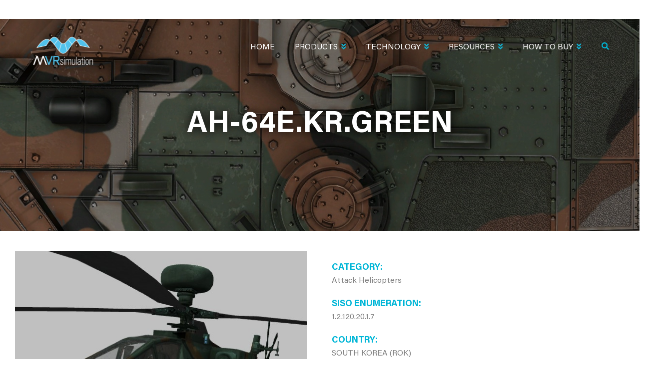

--- FILE ---
content_type: text/html; charset=UTF-8
request_url: https://www.mvrsimulation.com/model/ah-64ekrgreen
body_size: 149118
content:
<!DOCTYPE html>
<html lang="en" dir="ltr" prefix="content: http://purl.org/rss/1.0/modules/content/  dc: http://purl.org/dc/terms/  foaf: http://xmlns.com/foaf/0.1/  og: http://ogp.me/ns#  rdfs: http://www.w3.org/2000/01/rdf-schema#  schema: http://schema.org/  sioc: http://rdfs.org/sioc/ns#  sioct: http://rdfs.org/sioc/types#  skos: http://www.w3.org/2004/02/skos/core#  xsd: http://www.w3.org/2001/XMLSchema# ">
  <head> 
    <meta charset="utf-8" />
<script async src="https://www.googletagmanager.com/gtag/js?id=UA-150722090-1"></script>
<script>window.dataLayer = window.dataLayer || [];function gtag(){dataLayer.push(arguments)};gtag("js", new Date());gtag("set", "developer_id.dMDhkMT", true);gtag("config", "UA-150722090-1", {"groups":"default","anonymize_ip":true,"page_placeholder":"PLACEHOLDER_page_path"});gtag("config", "G-B72B10W8K4", {"groups":"default","page_placeholder":"PLACEHOLDER_page_location"});</script>
<meta name="description" content="AH-64E.KR.green is one of thousands of 3D Models included with VRSG. Category: Attack Helicopters SISO ENUM: 1.2.120.20.1.7" />
<meta name="abstract" content="MVRsimulation Attack Helicopters 3D Model" />
<meta name="keywords" content="AH-64E Apache Longbow Guardian , [camo]" />
<link rel="canonical" href="https://www.mvrsimulation.com/model/ah-64ekrgreen" />
<meta name="robots" content="max-image-preview:standard" />
<link rel="image_src" href="/sites/default/files/img/models/AH-64E.KR.green.jpg" />
<meta name="twitter:description" content="Content included with MVRsimulation&#039;s VRSG Image Generator" />
<meta name="twitter:title" content="AH-64E.KR.green 3D Model | MVRsimulation" />
<meta name="twitter:image" content="https://www.mvrsimulation.com/sites/default/files/img/models/AH-64E.KR.green.jpg" />
<meta name="twitter:image:alt" content="AH-64E.KR.green Image" />
<meta name="Generator" content="Drupal 10 (https://www.drupal.org)" />
<meta name="MobileOptimized" content="width" />
<meta name="HandheldFriendly" content="true" />
<meta name="viewport" content="width=device-width, initial-scale=1.0" />
<style>.path-video-playlist video {
	width:  100%!important;
}
.path-video-playlist .gva-view-grid .item-columns {
	margin-bottom: 15px;
}
.path-video-playlist .gva-view-grid .item-columns a {
	background:  #0FB6D7;
	font-size: 12px;
    font-weight: 600;
    padding: 10px;
    display: block;
    color:  #fff;
    margin-top: -8px;
}</style>
<link rel="icon" href="/sites/default/files/favicon.ico" type="image/vnd.microsoft.icon" />

    <title>AH-64E.KR.green 3D Model | MVRsimulation</title>
    <link rel="stylesheet" media="all" href="/core/modules/system/css/components/align.module.css?t9pvg1" />
<link rel="stylesheet" media="all" href="/core/modules/system/css/components/fieldgroup.module.css?t9pvg1" />
<link rel="stylesheet" media="all" href="/core/modules/system/css/components/container-inline.module.css?t9pvg1" />
<link rel="stylesheet" media="all" href="/core/modules/system/css/components/clearfix.module.css?t9pvg1" />
<link rel="stylesheet" media="all" href="/core/modules/system/css/components/details.module.css?t9pvg1" />
<link rel="stylesheet" media="all" href="/core/modules/system/css/components/hidden.module.css?t9pvg1" />
<link rel="stylesheet" media="all" href="/core/modules/system/css/components/item-list.module.css?t9pvg1" />
<link rel="stylesheet" media="all" href="/core/modules/system/css/components/js.module.css?t9pvg1" />
<link rel="stylesheet" media="all" href="/core/modules/system/css/components/nowrap.module.css?t9pvg1" />
<link rel="stylesheet" media="all" href="/core/modules/system/css/components/position-container.module.css?t9pvg1" />
<link rel="stylesheet" media="all" href="/core/modules/system/css/components/reset-appearance.module.css?t9pvg1" />
<link rel="stylesheet" media="all" href="/core/modules/system/css/components/resize.module.css?t9pvg1" />
<link rel="stylesheet" media="all" href="/core/modules/system/css/components/system-status-counter.css?t9pvg1" />
<link rel="stylesheet" media="all" href="/core/modules/system/css/components/system-status-report-counters.css?t9pvg1" />
<link rel="stylesheet" media="all" href="/core/modules/system/css/components/system-status-report-general-info.css?t9pvg1" />
<link rel="stylesheet" media="all" href="/core/modules/system/css/components/tablesort.module.css?t9pvg1" />
<link rel="stylesheet" media="all" href="/core/modules/views/css/views.module.css?t9pvg1" />
<link rel="stylesheet" media="all" href="/modules/contrib/back_to_top/css/back_to_top.css?t9pvg1" />
<link rel="stylesheet" media="all" href="/modules/contrib/gavias_content_builder/dist/css/frontend.css?t9pvg1" />
<link rel="stylesheet" media="all" href="/modules/contrib/gavias_slider/vendor/slick/slick.css?t9pvg1" />
<link rel="stylesheet" media="all" href="/modules/contrib/gavias_slider/vendor/slick/slick-theme.css?t9pvg1" />
<link rel="stylesheet" media="all" href="/modules/contrib/gavias_slider/vendor/ytplayer/css/jquery.mb.YTPlayer.min.css?t9pvg1" />
<link rel="stylesheet" media="all" href="/modules/contrib/gavias_sliderlayer/vendor/revolution/css/settings.css?t9pvg1" />
<link rel="stylesheet" media="all" href="/modules/contrib/gavias_sliderlayer/vendor/revolution/css/layers.css?t9pvg1" />
<link rel="stylesheet" media="all" href="/modules/contrib/gavias_sliderlayer/vendor/revolution/css/navigation.css?t9pvg1" />
<link rel="stylesheet" media="all" href="/themes/gavias_colin/css/bootstrap.css?t9pvg1" />
<link rel="stylesheet" media="all" href="/themes/gavias_colin/css/template.css?t9pvg1" />
<link rel="stylesheet" media="all" href="//fonts.googleapis.com/css?family=Work+Sans:400,500,600,700" />
<link rel="stylesheet" media="all" href="//fonts.googleapis.com/css?family=Roboto:400,700" />
<link rel="stylesheet" media="all" href="/themes/gavias_colin/css/sliderlayer.css?t9pvg1" />
<link rel="stylesheet" media="all" href="/themes/gavias_colin/css/font-awesome/css/all.min.css?t9pvg1" />
<link rel="stylesheet" media="all" href="/themes/gavias_colin/css/ionicon/css/ionicons.min.css?t9pvg1" />
<link rel="stylesheet" media="all" href="/themes/gavias_colin/css/animate.css?t9pvg1" />
<link rel="stylesheet" media="all" href="/themes/gavias_colin/vendor/owl-carousel/assets/owl.carousel.min.css?t9pvg1" />
<link rel="stylesheet" media="all" href="/themes/gavias_colin/vendor/owl-carousel/assets/owl.theme.default.min.css?t9pvg1" />
<link rel="stylesheet" media="all" href="/themes/gavias_colin/vendor/prettyphoto/css/prettyPhoto.css?t9pvg1" />
<link rel="stylesheet" media="all" href="/themes/gavias_colin/vendor/ytplayer/css/jquery.mb.YTPlayer.min.css?t9pvg1" />
<link rel="stylesheet" media="all" href="/themes/gavias_colin/vendor/magnific/magnific-popup.css?t9pvg1" />
<link rel="stylesheet" media="all" href="/themes/gavias_colin/vendor/popup-gallery/css/lightgallery.min.css?t9pvg1" />
<link rel="stylesheet" media="all" href="/themes/gavias_colin/vendor/popup-gallery/css/lg-transitions.min.css?t9pvg1" />


    <script type="application/json" data-drupal-selector="drupal-settings-json">{"path":{"baseUrl":"\/","pathPrefix":"","currentPath":"node\/6249","currentPathIsAdmin":false,"isFront":false,"currentLanguage":"en"},"pluralDelimiter":"\u0003","suppressDeprecationErrors":true,"back_to_top":{"back_to_top_button_trigger":100,"back_to_top_speed":1200,"back_to_top_prevent_on_mobile":true,"back_to_top_prevent_in_admin":false,"back_to_top_button_type":"image","back_to_top_button_text":"Back to top"},"google_analytics":{"account":"UA-150722090-1","trackOutbound":true,"trackMailto":true,"trackTel":true,"trackDownload":true,"trackDownloadExtensions":"7z|aac|arc|arj|asf|asx|avi|bin|csv|doc(x|m)?|dot(x|m)?|exe|flv|gif|gz|gzip|hqx|jar|jpe?g|js|mp(2|3|4|e?g)|mov(ie)?|msi|msp|pdf|phps|png|ppt(x|m)?|pot(x|m)?|pps(x|m)?|ppam|sld(x|m)?|thmx|qtm?|ra(m|r)?|sea|sit|tar|tgz|torrent|txt|wav|wma|wmv|wpd|xls(x|m|b)?|xlt(x|m)|xlam|xml|z|zip"},"ajaxTrustedUrl":{"\/search\/node":true},"user":{"uid":0,"permissionsHash":"cd3b189fbb9ef81d84fc9daa052e7e9c6f55524d277dcaca3882e7520daf7b88"}}</script>
<script src="/core/assets/vendor/jquery/jquery.min.js?v=3.7.1"></script>
<script src="/core/misc/drupalSettingsLoader.js?v=10.5.8"></script>
<script src="/core/misc/drupal.js?v=10.5.8"></script>
<script src="/core/misc/drupal.init.js?v=10.5.8"></script>
<script src="/themes/gavias_colin/vendor/jquery-migrate.min.js?v=10.5.8"></script>
<script src="/themes/gavias_colin/js/bootstrap.js?v=10.5.8"></script>
<script src="/themes/gavias_colin/js/imagesloader.min.js?v=10.5.8"></script>
<script src="/themes/gavias_colin/vendor/jquery.easing.js?v=10.5.8"></script>
<script src="/themes/gavias_colin/vendor/jquery.appear.js?v=10.5.8"></script>
<script src="/themes/gavias_colin/vendor/jquery.easypiechart.min.js?v=10.5.8"></script>
<script src="/themes/gavias_colin/vendor/owl-carousel/owl.carousel.js?v=10.5.8"></script>
<script src="/themes/gavias_colin/vendor/waypoint.js?v=10.5.8"></script>
<script src="/themes/gavias_colin/vendor/count-to.js?v=10.5.8"></script>
<script src="/themes/gavias_colin/vendor/masonry.pkgd.min.js?v=10.5.8"></script>
<script src="/themes/gavias_colin/vendor/isotope.pkgd.min.js?v=10.5.8"></script>
<script src="/themes/gavias_colin/vendor/aos.js?v=10.5.8"></script>
<script src="/themes/gavias_colin/vendor/prettyphoto/js/jquery.prettyPhoto.js?v=10.5.8"></script>
<script src="/themes/gavias_colin/vendor/ytplayer/js/jquery.mb.YTPlayer.js?v=10.5.8"></script>
<script src="/themes/gavias_colin/vendor/jquery.typer/src/jquery.typer.js?v=10.5.8"></script>
<script src="/themes/gavias_colin/vendor/magnific/jquery.magnific-popup.min.js?v=10.5.8"></script>
<script src="/themes/gavias_colin/vendor/particles/particles.min.js?v=10.5.8"></script>
<script src="/themes/gavias_colin/vendor/quotes_rotator/js/modernizr.custom.js?v=10.5.8"></script>
<script src="/themes/gavias_colin/vendor/quotes_rotator/js/jquery.cbpQTRotator.min.js?v=10.5.8"></script>
<script src="/themes/gavias_colin/vendor/jquery.nicescroll.min.js?v=10.5.8"></script>
<script src="/themes/gavias_colin/vendor/popup-gallery/js/lightgallery.min.js?v=10.5.8"></script>
<script src="/themes/gavias_colin/vendor/InstagramFeed.js?v=10.5.8"></script>
<script src="/themes/gavias_colin/js/main.js?v=10.5.8"></script>
<script src="/modules/contrib/gavias_sliderlayer/vendor/revolution/js/source/jquery.themepunch.tools.min.js?v=1.x"></script>
<script src="/modules/contrib/gavias_sliderlayer/vendor/revolution/js/source/jquery.themepunch.revolution.js?v=1.x"></script>
<script src="/modules/contrib/gavias_sliderlayer/vendor/revolution/js/extensions/revolution.extension.actions.min.js?v=1.x"></script>
<script src="/modules/contrib/gavias_sliderlayer/vendor/revolution/js/extensions/revolution.extension.carousel.min.js?v=1.x"></script>
<script src="/modules/contrib/gavias_sliderlayer/vendor/revolution/js/extensions/revolution.extension.kenburn.min.js?v=1.x"></script>
<script src="/modules/contrib/gavias_sliderlayer/vendor/revolution/js/extensions/revolution.extension.layeranimation.min.js?v=1.x"></script>
<script src="/modules/contrib/gavias_sliderlayer/vendor/revolution/js/extensions/revolution.extension.migration.min.js?v=1.x"></script>
<script src="/modules/contrib/gavias_sliderlayer/vendor/revolution/js/extensions/revolution.extension.navigation.min.js?v=1.x"></script>
<script src="/modules/contrib/gavias_sliderlayer/vendor/revolution/js/extensions/revolution.extension.parallax.min.js?v=1.x"></script>
<script src="/modules/contrib/gavias_sliderlayer/vendor/revolution/js/extensions/revolution.extension.slideanims.min.js?v=1.x"></script>
<script src="/modules/contrib/gavias_sliderlayer/vendor/revolution/js/extensions/revolution.extension.video.min.js?v=1.x"></script>

    <link rel="stylesheet" href="https://www.mvrsimulation.com/themes/gavias_colin/css/custom.css" media="screen" />
    <link rel="stylesheet" href="https://www.mvrsimulation.com/themes/gavias_colin/css/update.css" media="screen" />

    

          <style type="text/css">
        @import url('https://fonts.googleapis.com/css?family=Roboto:100,300,400,500,700,900&display=swap');@import url('https://fonts.googleapis.com/css?family=Montserrat:100,200,300,400,500,600,700,800,900&display=swap');.bg-theme {background: #0FB6D7;}.btn, .btn-white, .btn-theme, .btn-theme-second, .more-link a, .btn-theme-submit {background: #0FB6D7;}.contextual-region {position: initial;}.gsc-image-content.skin-v2:hover .box-content, .block .block-title:after, .gsc-icon-box-new.style-1 .icon-inner, .gsc-our-gallery .item .box-content, .gsc-icon-box-new.style-2 .icon-inner, .gsc-video-box.style-1 .video-content .video-content-background, .gsc-video-box.style-1 .video-content .right, .gbb-row.special-row .row-wrapper .gsc-column {background: #0FB6D7;}.btn-inline:after, .btn-inline, .gsc-icon-box-new.style-3 .icon-inner, .gsc-icon-box-new.style-2 .content-inner .desc ul li:after, ul.feature-list > li:after, .panel .panel-heading .panel-title > a:after, body.footer-white #footer a:hover, .gsc-heading .sub-title, .text-theme{color: #0FB6D7 !important}.navigation .gva_menu > li.menu-item--active-trail > a {color: #0FB6D7 !important}.gsc-heading.style-1 .title:after {display: none;}.gsc-icon-box-new.style-4 .icon-inner .icon{color: #fff}footer .navigation .gva_menu > li {display: block;}footer .navigation .gva_menu > li a {padding: 0;text-transform: inherit;letter-spacing: 0;font-weight: 400;font-size: 15px;}.gavias_sliderlayer .btn-slide.inner, .gavias_sliderlayer .btn-slide a, #gavias_slider_single .btn-slide.inner, #gavias_slider_single .btn-slide a{-webkit-box-shadow: 0 5px 0 0 #1c8296;box-shadow: 0 5px 0 0 #1c8296;}.gavias_sliderlayer .btn-slide.inner, .gavias_sliderlayer .btn-slide a, #gavias_slider_single .btn-slide.inner, #gavias_slider_single .btn-slide am .gavias_sliderlayer .btn-slide.inner:hover, .gavias_sliderlayer .btn-slide.inner:focus, .gavias_sliderlayer .btn-slide.inner:active, .gavias_sliderlayer .btn-slide.inner.active, .gavias_sliderlayer .btn-slide a:hover, .gavias_sliderlayer .btn-slide a:focus, .gavias_sliderlayer .btn-slide a:active, .gavias_sliderlayer .btn-slide a.active, #gavias_slider_single .btn-slide.inner:hover, #gavias_slider_single .btn-slide.inner:focus, #gavias_slider_single .btn-slide.inner:active, #gavias_slider_single .btn-slide.inner.active, #gavias_slider_single .btn-slide a:hover, #gavias_slider_single .btn-slide a:focus, #gavias_slider_single .btn-slide a:active, #gavias_slider_single .btn-slide a.active {background: #0FB6D7 !important;}.help.gav-help-region {display: none !important;}header .gva-navigation {margin-top: 13px;margin-right: 20px;}body:not(.frontpage) .page-title, body:not(.frontpage) .page-banner {background-image: url(/sites/default/files/m-img/2019/Mischief-Reef-121318-031-top-banner-candidate-2560x1350.jpg);background-size: cover;background-position: center center;background-repeat: no-repeat;position: relative;width: 100%;height: 435px;text-align: center;display: flex;align-items: center;margin-bottom: -10px;}body:not(.frontpage) .page-title:before, body:not(.frontpage) .page-banner:before {position: absolute;width: 100%;height: 100%;background: rgba(0, 0, 0, 0.3);content: "";left: 0;top: 0}body:not(.frontpage) .page-title h1, body:not(.frontpage) .page-banner h2 {font-size: 60px !important;text-transform: uppercase;color: #fff;position: relative;}body:not(.frontpage) .sidebar-left { padding-bottom: 2rem;min-height: 500px;padding-right: 0 !important;position: initial !important;padding-bottom: 0 }.sidebar-inner {background: #4c4c4c;background: -moz-linear-gradient(left, rgba(76, 76, 76, 1) 0%, rgba(37, 37, 37, 1) 100%);background: -webkit-linear-gradient(left, rgba(76, 76, 76, 1) 0%, rgba(37, 37, 37, 1) 100%);background: linear-gradient(to right, rgba(76, 76, 76, 1) 0%, rgba(37, 37, 37, 1) 100%);filter: progid:DXImageTransform.Microsoft.gradient(startColorstr='#4c4c4c', endColorstr='#252525', GradientType=1);height: 100% !important;}body:not(.frontpage) .sidebar-left h4 {margin: 0;}body:not(.frontpage) .sidebar-left h4 a, body:not(.frontpage) .sidebar-left h4 span {color: #00b6d7;display: block;padding: 2rem 1rem 2rem 0;}body:not(.frontpage) .sidebar-left h5 {border-top: 1px solid #535353;}body:not(.frontpage) .sidebar-left h5 a {display: block;color: #00b6d7;padding: 1rem 1rem 1rem 0;}body:not(.frontpage) .sidebar-left h4, body:not(.frontpage) .sidebar-left h5, body:not(.frontpage) .sidebar-left ul li {padding: 10px 0 10px 25px;}body:not(.frontpage) .sidebar-left h4:hover, .sidebar-left h5:hover {background: rgba(0, 182, 215, 0.5);}body:not(.frontpage) .sidebar-left h4:hover a, .sidebar-left h5:hover a {color: white;}body:not(.frontpage) .sidebar-left ul {list-style: none;margin: 0;padding: 0;text-transform: uppercase;font-family: 'Montserrat', sans-serif;}body:not(.frontpage) .sidebar-left ul li {border-top: 1px solid #535353;}body:not(.frontpage) .sidebar-left ul li.active, .sidebar-left ul li:hover {background: rgba(0, 0, 0, 0.5);}body:not(.frontpage) .sidebar-left ul li a {padding: 1rem 1rem 1rem 0;display: block;color: white;}body:not(.frontpage) .sidebar-left ul li ul li {padding: 0 0 0 2rem;font-size: 14px;border-top: none;}body:not(.frontpage) .sidebar-left ul li ul li.active {background: rgba(0, 0, 0, 0.8);}body:not(.frontpage) #page-main-content {position: inherit;}body:not(.frontpage) .page-banner .bb-inner {max-width: 1170px;margin: 0 auto;padding: 0px 0 0 0;}.page-banner .gsc-heading {padding: 0;}body:not(.frontpage) .content-main-inner .row {display: flex !important; flex-direction: row-reverse; justify-content: flex-end; }header .navigation .gva_menu > li > a:hover, .sidebar .navigation .gva_menu > li > ul.sub-menu > li > ul.sub-menu li.menu-item--active-trail > a, .navigation .gva_menu .sub-menu > li > a:hover, .navigation .gva_menu .sub-menu > li > a:focus, .navigation .gva_menu .sub-menu > li > a:active {color: #0FB6D7 !important;}.navigation .gva_menu .megamenu > .sub-menu > li > ul.sub-menu li {padding: 0;}.navigation .gva_menu .megamenu > .sub-menu > li > ul.sub-menu {margin-top: 10px;}.navigation .gva_menu .sub-menu{border-color: #0FB6D7 !important}.sidebar .block-menu ul.gva_menu > li:not(.menu-item--active-trail), .sidebar .block-menu ul.gva_menu > li > ul > li:not(.menu-item--active-trail) > ul.sub-menu {display: none !important;}.sidebar .block-menu ul li.menu-item--active-trail ul.menu.sub-menu {display: block !important;position: initial !important;width: 100% !important;top: 0 !important;transform: none !important;opacity: 1;visibility: visible;box-shadow: none;background: transparent;border: 0;padding: 0;margin-top: 7px;}.sidebar .block-menu ul li.menu-item--active-trail ul.menu.sub-menu li {width: 100% !important;}.sidebar .block-menu ul li.menu-item--active-trail ul.menu.sub-menu li:not(.menu-item--active-trail) ul.sub-menu {display: none;}.sidebar .block-menu ul li.menu-item--active-trail ul.menu.sub-menu li:not(.menu-item--active-trail) {height: auto !important;}.sidebar .block-menu ul li.menu-item--active-trail a {color: #fff !important;}.sidebar .navigation .gva_menu .megamenu > .sub-menu > li > a, .sidebar .navigation .gva_menu .megamenu > .sub-menu > li > .sub-menu > li > a {text-transform: uppercase;font-family: 'Montserrat', sans-serif;font-weight: 300;font-size: 16px;border: 0}.sidebar .navigation .gva_menu .megamenu > .sub-menu > li > .sub-menu > li > a {font-size: 14px;line-height: 22px;}.sidebar .navigation .gva_menu .megamenu > .sub-menu > li > .sub-menu {margin-left: 20px;}.sidebar .block-menu .gva_menu > li.menu-item--active-trail > a {color: #00B6D6 !important;display: block;padding: 30px 20px 10px 20px;text-transform: uppercase;font-weight: 300 !important;font-size: 26px;border: 0;font-family: 'Montserrat', sans-serif;}.sidebar .navigation .gva_menu li a .icaret {display: none;}.sidebar .block-menu ul.gva_menu > li.menu-item--active-trail >ul.menu.sub-menu > li {padding: 10px 20px !important;}.sidebar .block-menu ul.gva_menu > li.menu-item--active-trail >ul.menu.sub-menu > li.menu-item--active-trail {background: rgba(0, 0, 0, 0.5);padding: 20px 20px !important;}body:not(.frontpage) .sidebar-left ul li.active, .sidebar-left ul li:hover {background: transparent;}.page-banner.gbb-row {position: absolute !important;left: 0;right: 0;top: 0;min-height: 400px;padding-top: 40px;box-sizing: border-box;}body.toolbar-tray-open .page-banner.gbb-row {top: 79px}.gbb-row-wrapper:first-child {position: initial;}.gavias-builder--content, .gavias-blockbuilder-content, .gbb-row-wrapper {position: initial;}.sidebar .block-menu .gva_menu > li.menu-item--active-trail > a:before {content: 'All';}.page-banner.gbb-row h1 {text-align: center;}.page-banner .row-wrapper {width: 100%;}.gavias-blockbuilder-content .link-edit-blockbuider {top: 90px;} .main-menu .area-main-menu .area-inner .block {position: initial !important}.gsc-our-gallery {width: 100%;}.row-wrapper {width: 100%;}figcaption {background: rgba(0, 182, 215, 0.7) !important;}.field--name-field-content-builder .gsc-column span[style*="background-color: rgba(200, 200, 200, 0.9)"] {box-sizing: border-box;display: block;caption-side: bottom;font-style: italic;font-size: 15px;padding: 8px;color: white;}.gsc-our-gallery .item .box-content {width: 100%;left: 0;right: 0;background: rgba(200,200,200,0.9);max-width: inherit;font-size: 12px;padding: 11px 20px 10px;}.gsc-our-gallery .item .box-content .title, .gsc-our-gallery .item .box-content .desc {color: #fff;}.gsc-our-gallery .item .box-content .title:after {display: none;}.gsc-our-gallery .item .box-content .title {padding-bottom: 0;margin-bottom: 0;}footer#footer {position: relative;}.layout-no-sidebars.wide:not(.frontpage) .gavias-blockbuilder-content .gbb-row:not(.page-banner) > .bb-inner > .bb-container.container {margin: 0;width: 100%;max-width: fit-content;}.sidebar div#block-metavrnavigation-sticky-wrapper nav {position: initial !important;}.layout-no-sidebars.wide:not(.frontpage) .gavias-blockbuilder-content .gbb-row:not(.page-banner) > .bb-inner > .bb-container.container {max-width: 100% !important}.gsc-our-gallery .owl-item img {min-width: 100%;width: auto}.gsc-our-gallery .owl-item .image {max-height: 750px;overflow: hidden;}.sidebar .navigation .gva_menu .megamenu > .sub-menu > li > .sub-menu > li > .sub-menu, .sidebar .navigation .gva_menu .megamenu > .sub-menu > li > .sub-menu > li > .sub-menu > li > .sub-menu {padding-left: 23px !important;}.sidebar .navigation .gva_menu .megamenu > .sub-menu > li > .sub-menu li a {text-transform: uppercase;}button.search-toggle {display: inline-block;color: #00b6d7;-webkit-appearance: none;border: 0;background: transparent;}button.search-toggle:focus {outline: none !important}header form.search-form.search-block-form {position: absolute !important;min-width: 310px;right: 0;top: 40px;}header .gva-search-region {margin-top: 41px !important;}.gva-search-region .search-content form.search-block-form {display: flex;justify-content: space-between;border: 0;padding: 10px 10px;}.gva-search-region .search-content form.search-block-form .js-form-item.form-item {width: 100%;display: flex;}.gva-search-region .search-content form.search-block-form .js-form-item.form-item input {width: 100%;border-width: 1px;margin-right: 3px;padding: 0 10px;font-weight: 300;}body.logged-in.toolbar-horizontal .header-v2 {top: 79px;}header .navigation .gva_menu > li.menu-item > a {font-family: 'Roboto', sans-serif;font-weight: 300;font-size: 16px;letter-spacing: 0;}header .navigation .gva_menu li a .icaret.nav-plus.fas.fa-chevron-down {color: #0FB6D7;}header .navigation .gva_menu li a .icaret:before {content: "\f103";font-size: 15px;padding-left: 5px;}header .navigation .gva_menu > li.menu-item {margin-left: 10px;}body:not(.frontpage) .page-title h1, body:not(.frontpage) .page-banner h2 {color: white;font-weight: 700 !important;text-shadow: 0 0 20px black;font-family: 'Montserrat', sans-serif;}.gavias-blockbuilder-content ul li, article.node ul li {list-style: none;position: relative;padding-left: 2rem;margin-bottom: 0.5rem;}.gavias-blockbuilder-content ul li:before, article.node ul li:before {content: "\f111";font-family: "FontAwesome";font-weight: 900;color: #00b6d7;font-size: 8px;vertical-align: middle;margin-right: 0.5rem;position: absolute;left: 0;top: 7px}p, ul {font-family: Roboto, sans-serif;font-size: 16px;font-weight: 300;}.title-desc p {color: #fff;font-size: 22px;font-weight: 400;}.owl-carousel .owl-nav > div:hover {background: #00b6d7;}body:not(.frontpage) .gbb-row .bb-inner {padding: 0 0px 10px;}body:not(.frontpage) .gavias-builder--content {padding-top: 30px;}.gsc-image-content.skin-v1 {max-width: inherit;}.gsc-image-content.skin-v1 .box-content {padding-top: 0;color: #ffffff;font-family: Roboto, sans-serif;font-style: italic;background-color: rgba(200, 200, 200, 0.9);padding: 7px 10px 7px;}.gsc-image-content.skin-v1 .box-content p {margin: 0;font-size: 15px;text-align: left;}.search-advanced fieldset .fieldgroup legend {display: none;}.search-advanced fieldset:nth-child(1) .js-form-item:nth-child(1), .search-advanced fieldset:nth-child(1) .js-form-item:nth-child(2), .search-advanced fieldset:nth-child(1) .js-form-item:nth-child(3) {width: 32%;margin: 00 !important;}.search-advanced fieldset .fieldset-wrapper {display: flex;justify-content: space-between;padding-right: 40px;width: 100%;}.search-advanced fieldset .fieldset-wrapper input:not([type="radio"]):not([type="checkbox"]) {width: 100%;}.search-advanced fieldset .fieldset-wrapper div#edit-type {width: 100%;}.search-advanced .criterion {width: 100%;}.search-advanced .criterion fieldset .fieldset-wrapper .js-form-item {width: auto;margin-right: 18px !important;min-width: 170px;}.search-advanced .criterion fieldset .fieldset-wrapper .form-checkboxes {display: flex;flex-wrap: wrap;margin-top: 10px;}.search-advanced label {color: #000;font-family: 'Roboto', sans-serif;font-weight: 400;}.sidebar-inner .search-advanced legend {border: 0;margin: 0;padding: 0;text-transform: uppercase;font-family: 'Montserrat', sans-serif;font-weight: 700;}.sidebar-inner .js-form-wrapper label {color: #000;font-family: 'Roboto', sans-serif;font-weight: 400;}.sidebar-inner form#search-form > div > div >label {width: 100%;display: block;}.sidebar-inner input.search-form__submit {background: #00b6d7;color: #fff;border: 1px solid #00b6d7;font-family: 'Montserrat', sans-serif;font-weight: 700;text-transform: uppercase;min-width: 170px;min-height: 40px;transition: all ease 300ms;}.sidebar-inner input.search-form__submit:hover {color: #00b6d7;background: transparent;}.sidebar-inner form#search-form > div > div >input[type="search"] {border: 1px solid #ddd;min-height: 40px;padding: 0 10px;margin-bottom: 0px;}.sidebar-inner form#search-form {margin-top: 30px;margin-bottom: 40px;}.sidebar-inner input#edit-submit--2 {background: #00b6d7;color: #fff;border: 1px solid #00b6d7;font-family: 'Montserrat', sans-serif;font-weight: 700;text-transform: uppercase;min-width: 210px;min-height: 40px;transition: all ease 300ms;margin-top: 20px;}form#search-form fieldset {width: 100%;}.sidebar-inner form#search-form {padding: 20px 20px 0 18px;color: #fff;margin-top: 0;}.sidebar-inner form#search-form .js-form-wrapper label {color: #fff;}.search-advanced fieldset:nth-child(1) .js-form-item:nth-child(1), .search-advanced fieldset:nth-child(1) .js-form-item:nth-child(2), .search-advanced fieldset:nth-child(1) .js-form-item:nth-child(3) {width: 100%;}.search-advanced fieldset .fieldset-wrapper {padding: 0;display: block;}.sidebar-inner span.fieldset-legend {color: #fff;margin-top: 20px;display: block;}fieldset#edit-keywords-fieldset .js-form-item {margin-bottom: 10px !important;}.sidebar-inner input.search-form__submit {margin-top: 10px;width: 100%;}.sidebar-inner form#search-form > div > div >input[type="search"] {width: 100%;}a#edit-help-link {display: none;}body.path-search div#block-gavias-colin-content .content.block-content form#search-form {display: none}.sidebar-inner form#search-form input:not([type="submit"]) {color: #000;}.gavias-blockbuilder-content ul#dcsns-filter li:before, .gavias-blockbuilder-content #social-stream li:before {display: none}.sidebar .block-menu ul li.menu-item--active-trail ul.menu.sub-menu li.menu-item.menu-item--expanded.menu-item--active-trail > ul.sub-menu {display: block !important;visibility: visible !important;}.gva-view-grid {padding: 40px 30px 20px 20px;}.gva-view-grid .item-columns > div {padding-top: 0;color: #ffffff;font-family: Roboto, sans-serif;font-style: italic;background-color: rgba(200, 200, 200, 0.9);margin-bottom: 20px;text-align: center;}.gva-view-grid .item-columns > div span.views-field.views-field-title {margin-top: 10px;display: block;}.gva-view-grid .item-columns > div span.views-field.views-field-field-text-enum {padding-bottom: 10px !important;display: block;}.webform-submission-form .form-item.form-item-contact-name-title-select {display: none;}body #content .gbb-row:not(.page-banner) h2 {color: #00b6d7 !important;font-family: 'Montserrat', sans-serif !important;text-transform: uppercase !important;font-weight: 300;font-size: 22px !important;margin: 20px 0 10px 0px;}footer .block .block-title:after {display: none;}footer .block .block-title {padding-bottom: 0;margin-bottom: 10px;}body:not(.frontpage).layout-no-sidebars .content-full:not(.metavr-sidebar-content) .page-banner.gbb-row {position: initial !important;top: 0 !important;margin-bottom: 50px}body:not(.frontpage).layout-no-sidebars .content-full:not(.metavr-sidebar-content) .gavias-builder--content {padding-top: 0 !important;margin-bottom: 30px;}.row-gradient-2 .milestone-block.position-icon-left {background: transparent;}body .gsc-image-content.skin-v1 .box-content {font-style: normal;}.btn-theme:after, .btn-theme-second:after {content: "\f101";font-size: 12px;}.quote-webform label {display: none;}.quote-webform h2.block-title {display: none;}.quote-webform .webform-flex {border: 1px solid #ddd;margin-right: -1px;padding: 16px 10px;box-sizing: border-box;margin-bottom: -1px;}.quote-webform .webform-flex.webform-flex--2:nth-child(3) {font-size: 16px;font-weight: 700;font-family: 'Montserrat';color: #0FB6D7;}.quote-webform .webform-flex.webform-flex--2:nth-child(5) {font-size: 20px;font-weight: 700;font-family: 'Montserrat';color: #0FB6D7;}.quote-webform .webform-submission-form .form-item {margin: 0;}.quote-webform .webform-flexbox {margin-bottom: 0;margin-top: 0;}.quote-webform div#edit-actions {margin-top: 30px;}.webform-submission-form .form-actions .webform-button--submit {background: #0FB6D7;border-radius: 5px;padding: 4px 30px;font-family: 'Montserrat';font-size: 14px;}.webform-submission-form .form-actions .webform-button--submit:hover {background: #000;}body:not(.frontpage) .content.content-full:not(.metavr-sidebar-content) .gbb-row-wrapper {position: relative;}body:not(.frontpage) .content.content-full:not(.metavr-sidebar-content) .gbb-row-wrapper .gbb-row:not(.page-banner) > .bb-inner {max-width: 1170px;margin: 0 auto;}.quote-webform .webform-flex.webform-flex--1:nth-child(2) {min-width: 160px;}.quote-webform fieldset#edit-request-quote-contact--wrapper .webform-flex {border: 0;padding: 8px 0px;}.quote-webform .webform-submission-form fieldset#edit-request-quote-contact--wrapper label {display: block;}.quote-webform fieldset#edit-request-quote-contact--wrapper {margin-bottom: 30px;}.quote-webform .webform-submission-form .form-item.form-item-simulation-use label {display: block;}.quote-webform .webform-flexbox.form-wrapper {padding: 0 10px;}.quote-webform fieldset#edit-request-quote-contact--wrapper legend {border: 0;margin: 0;}.quote-webform .webform-submission-form .form-item.form-item-simulation-use {margin-top: 30px;}body.node--type-simplenews-issue .page-title {visibility: visible;}.gsc-video-box.style-1 .video-content .right {display: none;}.gsc-video-box.style-1 .video-content .left {padding: 10px 10px;}.gsc-video-box.style-1 .video-content .left > * {padding-right: 0 !important;text-align: center;}.gsc-video-box.style-1 .image .popup-video .icon {background: #0FB6D7;}.gva-view-grid video, .gva-view-grid iframe {max-width: 100%;max-height: 210px !important;}.path-video-playlist .item-columns {width: 33.33%;float: left !important;clear: none !important;}.path-video-playlist .gva-view-grid video {background: #000;}.path-video-playlist .item-columns > div {background: #0FB6D7;}.path-video-playlist .item-columns > div p {margin: 0;}.path-video-playlist .item-columns > div p a {font-size: 12px;font-weight: 600;text-transform: uppercase;padding-right: 30px;border-bottom: 1px solid rgba(255, 255, 255, 0.2);color: #fff;font-style: normal;color: #fff;font-family: "Poppins", sans-serif;letter-spacing: 2px;padding: 0;border: 0;}.path-video-playlist .item-columns > div .views-field-body p {font-size: 12px;font-family: 'Poppins', sans-serif;font-style: normal;letter-spacing: 2px;}.path-video-playlist .item-columns > div .views-field-body {padding-bottom: 8px !important;}.path-video-playlist .gva-view-grid-inner {display: flex !important;flex-wrap: wrap;}#backtotop:before {content: "\f102";font-family: 'FontAwesome';font-size: 28px;font-weight: 600;color: #fff;}div#backtotop {font-size: 0;text-indent: 0;align-items: center;justify-content: center;-webkit-box-shadow: 0 10px 30px 0 rgba(0, 0, 0, 0.15);box-shadow: 0 10px 30px 0 rgba(0, 0, 0, 0.15);border-radius: 50%;background: #0FB6D7;text-align: center;line-height: 68px;}.catalog-3d-models footer h2 {color: #00b6d7 !important;font-family: 'Montserrat', sans-serif !important;text-transform: uppercase !important;font-weight: 300;font-size: 22px !important;margin: 20px 0px 10px 20px;}.gva-view-grid .item-columns > div {font-style: normal;}.gsc-our-gallery .item .box-content {font-size: 15px;}.lb-image {max-height: 100vh !important;}.gva-view-grid .item-columns > div img {cursor: pointer}.footer_logo {max-width: 120px;display: inline-block;padding-right: 20px;}.f-links {width: 70%;display: inline-block;}.region.container.region-footer-bottom div[class*=col] {display: flex;align-items: center;}.layout-no-sidebars .container.container-bg {width: 100%;padding: 0;}.gavias-blockbuilder-content ul li:before, article.node ul li:before {top: 0;}pre {white-space: pre-wrap;word-break: break-word;}body:not(.frontpage) .page-title {height: 425px;}.gavias-blockbuilder-content ul li:before, article.node ul li:before {line-height: 26px;}.path-sitemap .sidebar-left {display: none;}.path-sitemap .metavr-sidebar-content > div > div > .row #page-main-content {width: 100%;max-width: 1170px;margin: 0 auto;padding: 50px 0;}body:not(.frontpage).path-sitemap .page-title {background: url(/sites/default/files/m-img/s-2019/banner-Buckley-residential-wf.jpg);}body:not(.frontpage).path-sitemap .page-title h1:after {content: "SITEMAP";}body:not(.frontpage) .page-title, body:not(.frontpage) .page-banner {background-color: #fff;}#footer .gsc-socials.style-2 a i {font-size: 22px;color: #fff;}#footer .gsc-socials.style-2 a {margin: 0 10px;}#footer .gsc-socials.style-2 {display: flex;align-items: center;justify-content: flex-end;}#footer .widget.gsc-heading {padding-bottom: 3px;}#footer .widget.gsc-heading h2.title {font-size: 19px;text-align: left;font-weight: 400;padding: 9px 0;}.copyright .container {max-width: inherit;width: 100%;}.copyright div#block-footerbottom {max-width: 1200px;margin: 0 auto;}#footer .copyright .bb-inner.default {padding: 30px 0 0;background: rgba(0, 0, 0, 0.25);margin: 0 -15px 34px;}#footer .copyright .bb-inner.default .bb-container.container {max-width: 1200px !important;padding: 0 10px !important;margin: 0 auto;}.footer-inner .footer-center {padding-bottom: 40px !important;}.search-advanced fieldset .fieldgroup legend {display: none;}.search-advanced fieldset:nth-child(1) .js-form-item:nth-child(1), .search-advanced fieldset:nth-child(1) .js-form-item:nth-child(2), .search-advanced fieldset:nth-child(1) .js-form-item:nth-child(3) {width: 32%;margin: 00 !important;}.search-advanced fieldset .fieldset-wrapper {display: flex;justify-content: space-between;padding-right: 40px;width: 100%;}.search-advanced fieldset .fieldset-wrapper input:not([type="radio"]):not([type="checkbox"]) {width: 100%;}.search-advanced fieldset .fieldset-wrapper div#edit-type {width: 100%;}.search-advanced .criterion {width: 100%;}.search-advanced .criterion fieldset .fieldset-wrapper .js-form-item {width: auto;margin-right: 18px !important;min-width: 170px;}.search-advanced .criterion fieldset .fieldset-wrapper .form-checkboxes {display: flex;flex-wrap: wrap;margin-top: 10px;}.search-advanced label {color: #000;font-family: 'Roboto', sans-serif;font-weight: 400;}.sidebar-inner .search-advanced legend {border: 0;margin: 0;padding: 0;text-transform: uppercase;font-family: 'Montserrat', sans-serif;font-weight: 700;}.sidebar-inner .js-form-wrapper label {color: #000;font-family: 'Roboto', sans-serif;font-weight: 400;}.sidebar-inner form#search-form > div > div >label {width: 100%;display: block;}.sidebar-inner input.search-form__submit {background: #00b6d7;color: #fff;border: 1px solid #00b6d7;font-family: 'Montserrat', sans-serif;font-weight: 700;text-transform: uppercase;min-width: 170px;min-height: 40px;transition: all ease 300ms;}.sidebar-inner input.search-form__submit:hover {color: #00b6d7;background: transparent;}.sidebar-inner form#search-form > div > div >input[type="search"] {border: 1px solid #ddd;min-height: 40px;padding: 0 10px;margin-bottom: 0px;}.sidebar-inner form#search-form {margin-top: 30px;margin-bottom: 40px;}.sidebar-inner input#edit-submit--2 {background: #00b6d7;color: #fff;border: 1px solid #00b6d7;font-family: 'Montserrat', sans-serif;font-weight: 700;text-transform: uppercase;min-width: 210px;min-height: 40px;transition: all ease 300ms;margin-top: 20px;}form#search-form fieldset {width: 100%;}.sidebar-inner form#search-form {padding: 20px 20px 0 18px;color: #fff;margin-top: 0;}.sidebar-inner form#search-form .js-form-wrapper label {color: #fff;}.search-advanced fieldset:nth-child(1) .js-form-item:nth-child(1), .search-advanced fieldset:nth-child(1) .js-form-item:nth-child(2), .search-advanced fieldset:nth-child(1) .js-form-item:nth-child(3) {width: 100%;}.search-advanced fieldset .fieldset-wrapper {padding: 0;display: block;}.sidebar-inner span.fieldset-legend {color: #fff;margin-top: 20px;display: block;}fieldset#edit-keywords-fieldset .js-form-item {margin-bottom: 10px !important;}.sidebar-inner input.search-form__submit {margin-top: 10px;width: 100%;}.sidebar-inner form#search-form > div > div >input[type="search"] {width: 100%;}a#edit-help-link {display: none;}body.path-search div#block-gavias-colin-content .content.block-content form#search-form {display: none}.sidebar-inner form#search-form input:not([type="submit"]) {color: #000;}summary[aria-controls="edit-advanced"] {display: none;}body #footer a:hover, body #footer a:focus {color: #00b6d7;}.sitemap-box-menu > h2 {display: none;}#footer .gsc-socials.style-2 a i.fas.fa-globe {background: #0FB6D7;}.node.node--type-page.node--view-mode-full > header {display: none;}.tp-loader.spinner0{display: none !important}.node--type-_d-model .node__content.clearfix {padding: 0 30px 20px;}.node--type-_d-model .field.field--name-field-content-builder.field--type-gavias-content-builder {margin: 0 -30px;}.fullwidth-row .bb-inner {max-width: 100% !important;padding: 0 30px !important;}.node--type-_d-model .sidebar.sidebar-left {display: none;}.node--type-_d-model div#page-main-content {width: 100% !important;max-width: 100%;padding-top: 50px;}.model-footer h2.block-title {display: none;}.model-footer {margin-top: 30px;}body.gavias-content-builder.node--type-_d-model .node__content > .field:not(.field--name-field-content-builder) {}body.gavias-content-builder.node--type-_d-model .node__content > .field:not(.field--name-field-content-builder) {display: inline-flex;float: left;}body.gavias-content-builder.node--type-_d-model .node__content .field__label {font-weight: 700;color: #000;font-size: 22px;margin-top: 20px;}body.gavias-content-builder.node--type-_d-model .node__content .field__label:after {content: ": ";padding-right: 3px;}body.gavias-content-builder.node--type-_d-model .node__content > .field--name-field-countryname,body.gavias-content-builder.node--type-_d-model .node__content > .field--name-field-provenance, body.gavias-content-builder.node--type-_d-model .node__content > .field--name-field-title, body.gavias-content-builder.node--type-_d-model .node__content > .field--name-field-text-enum, body.gavias-content-builder.node--type-_d-model .node__content > .field--name-field-keywords {clear: right !important;float: none !important;display: inline !important;}body.gavias-content-builder.node--type-_d-model .node__content > .field--name-field-images {padding-right: 20px;}body.gavias-content-builder.node--type-_d-model .node__content > .field:not(.field--name-field-content-builder) .field__item {margin-bottom: 13px;font-size: 16px;}body.gavias-content-builder.node--type-_d-model .node__content .field__label {font-weight: 700;color: #000;font-size: 22px;margin-top: 20px;color: #00b6d7;font-size: 18px;font-family: 'Montserrat', sans-serif;text-transform: uppercase;font-weight: 700;}body.node--type-_d-model:not(.frontpage) .page-title {background-image: url(/sites/default/files/Banners/banner-3d-model-pages.jpg);}body.gavias-content-builder.node--type-_d-model .node__content > .field:not(.field--name-field-content-builder) {max-width: 52%;}.gsc-tabs-content .nav-tabs > li:before {display: none;}.gsc-tabs-content .nav-tabs > li {padding-left: 0px;margin: 0;}.nav-tabs > li.active > a, .nav-tabs > li> a:hover, .nav-tabs > li > a.active {background: #00b6d7 !important;color: #fff;cursor: pointer;}.gsc-tabs-content .nav-tabs > li > a {font-size: 14px;letter-spacing: 2px;}.gsc-tabs-content .tab-content .tab-pane .images .content-inner span:after {display: none;}.gsc-tabs-content .tab-content .tab-pane .images .content-inner span:before {display: none;}.gsc-tabs-content .tab-content .tab-pane .images .content-inner {padding-left: 0;}.tab-content > .tab-pane.active {display: flex;flex-wrap: wrap;}body #content .gbb-row:not(.page-banner) .tab-pane .content-inner h2 {margin-top: 0 !important;padding-bottom: 0 !important;}.moveViewModels .gva-view-grid {padding: 0;}.moveViewModels .gva-view-grid > div > .item-columns {width: 25%;clear: inherit;}div:not(.tab-content) .moveViewModels {display: none !important;}.moveViewModels .gva-view-grid .item-columns > div .views-field-title {padding: 8px 0;font-weight: 700;font-family: 'Montserrat';text-transform: uppercase;letter-spacing: 1px;font-size: 12px;}div.tab-content .moveViewModels {display: block !important;}.temp-head header.header-v2 {background: #000;margin-top: 0;padding-bottom: 7px;}.moveViewModels .gva-view-grid .item-columns > div .views-field-title a:hover, .moveViewModels .gva-view-grid .item-columns > div .views-field-title a:focus {color: #00b6d7;}.hidden-sec{display: none !important}.tab-pane .content {background: transparent !important;}.tab-pane .button-action {background: transparent !important;margin-top: 20px !important;}.moveViewModels .item-columns .item-image img, .path-_dcontent .item-columns .item-image img {pointer-events: none;}.moveViewModels .gva-view-grid-inner > .item-columns > div > .views-field:not(:first-child):not(:nth-child(2)), .path-_dcontent .gva-view-grid-inner > .item-columns > div > .views-field:not(:first-child):not(:nth-child(2)) {display: none;}.moveViewModels .item-columns .item-image, .path-_dcontent .item-columns .item-image {cursor: pointer;}.popup-content {position: fixed;top: 0;bottom: 0;left: 0;right: 0;background: rgba(0,0,0,0.7);z-index: 9999;align-items: center;justify-content: center;display: flex;}.popup-content-wrap {max-width: 1100px;margin: 0 auto;width: 100%;background: rgba(255,255,255,0.9);display: flex;position:relative}.popup-content .views-field.views-field-field-images {width: 47%;display: inline-block;float: left;padding-right: 30px;}.popup-content-inner {width: 100%;}.popup-content .views-field:not(.views-field-field-images) {width: 50%;display: inline-block;}.popup-content span.views-label {font-weight: 700;color: #000;font-size: 22px;margin-top: 20px;color: #00b6d7;font-size: 18px;font-family: 'Montserrat', sans-serif;text-transform: uppercase;font-weight: 700;display: block;}.popup-content .views-field.views-field-title span {font-size: 30px;font-weight: 700;font-family: 'Montserrat';text-transform: uppercase;letter-spacing: 1px;padding-top: 20px !important;display: block;}.popup-content button.close {position: absolute;right: -21px;top: -21px;background: #02b6d7 !important;opacity: 1;color: #fff;border-radius: 50%;width: 40px;height: 40px;display: flex;align-items: center;justify-content: center;font-size: 30px;}.popup-content button.close:focus {outline: none !important;}.popup-content .button-action {margin-top: 25px;}.popup-content span.views-label {margin-top: 11px;}.path-_dcontent .popup-content .views-field.views-field-title > div {font-size: 30px;font-weight: 700;font-family: 'Montserrat';text-transform: uppercase;letter-spacing: 1px;padding-top: 20px !important;display: block;color: #000;}.path-_dcontent .gva-view-grid-inner > .item-columns > div > .views-field.views-field.views-field-field-text-enum {display: block;}.path-_dcontent .gva-view-grid-inner > .item-columns > div > .views-field.views-field.views-field-field-text-enum span.views-label.views-label-field-text-enum {display: none;}.popup-content-inner {position: relative;}.popup-content:not(.active) .popup-content-inner {display: none;}.popup-content .views-field.views-field.views-field-field-countryname {display: none;}.gsc-video-box.style-1 .image .popup-video .icon {opacity: 1;transform: none;}.gva-quick-side.quick-side {right: 0;left: 0;width: 100%;height: auto !important;background: #51c2eb;}.gva-quick-side.quick-side a.quick-side-close {display: none;}.gva-quick-side.quick-side div#block-topbar {margin: 7px 0 7px 0 !important;padding: 0;}.gva-quick-side.quick-side div#block-topbar p {margin: 0;font-size: 14px;color: #fff;}.gva-quick-side.quick-side div#block-topbar p a {color: #fff;border-bottom: 2px solid;}.gva-quick-side.quick-side {padding-bottom: 0;position: absolute;padding-top: 2px;}.gva-body-wrapper {padding-top: 38px;}body.logged-in.toolbar-horizontal .header-v2 {top: 119px;}body .header-v2 {top: 40px;}.quick-side-icon {display: none;}header.header-v2 .header-main-inner .header-inner {padding-right: 0;}@media all and (min-width:991px){body.gavias-content-builder.node--type-_d-model .node__content > .field--name-field-countryname > *, body.gavias-content-builder.node--type-_d-model .node__content > .field--name-field-provenance > *, body.gavias-content-builder.node--type-_d-model .node__content > .field--name-field-title > *, body.gavias-content-builder.node--type-_d-model .node__content > .field--name-field-text-enum > *, body.gavias-content-builder.node--type-_d-model .node__content > .field--name-field-keywords > * {width: 90%;}body.gavias-content-builder.node--type-_d-model .node__content > .field--name-field-images {width: 52%;text-align: center;display: inline-flex !important;justify-content: center;padding-right: 50px;}header .navigation .gva_menu > li.menu-item.menu-item--expanded.gva-mega-menu.megamenu.menu-grid.menu-columns-3 > ul.sub-menu > li:nth-child(2):last-child {}header .navigation .gva_menu > li.menu-item.menu-item--expanded.gva-mega-menu.megamenu.menu-grid.menu-columns-3 > ul.sub-menu > li:nth-child(2):last-child ul.sub-menu li {width: 50%;}header .navigation .gva_menu > li.menu-item.menu-item--expanded.gva-mega-menu.megamenu.menu-grid.menu-columns-3 > ul.sub-menu > li:nth-child(2):last-child ul.sub-menu {display: flex !important;flex-wrap: wrap;}header .navigation .gva_menu > li.menu-item.menu-item--expanded.gva-mega-menu.megamenu.menu-grid.menu-columns-3 > ul.sub-menu > li:nth-child(2) {width: 66.6%;}.metavr-sidebar-content > div > div > .row #page-main-content {width: calc(100% - 350px);}.metavr-sidebar-content > div > div > .row .sidebar.sidebar-left {width: 350px;}header.header-v2 .header-main-inner .branding {float: left;}header.header-v2 .header-main-inner .header-inner {float: right;padding-left: 0;}.header-inner .area-inner {display: flex;} header .navigation .gva_menu > li.menu-item > a {font-family: 'Roboto', sans-serif;font-weight: 300;font-size: 16px;letter-spacing: 0;}header .navigation .gva_menu li a .icaret.nav-plus.fas.fa-chevron-down {color: #0FB6D7;}header .navigation .gva_menu li a .icaret:before {content: "\f103";font-size: 15px;padding-left: 5px;}header .navigation .gva_menu > li.menu-item {margin-left: 10px;}header .navigation .gva_menu .megamenu > .sub-menu > li > a {color: #00b6d7;font-size: 18px;font-family: 'Montserrat', sans-serif;text-transform: uppercase;text-align: center;font-weight: 700;margin: 0 -15px;padding: 10px 25px 26px;margin-bottom: 20px;border-bottom-color: #00b6d7 !important;}header .navigation .gva_menu .megamenu > .sub-menu {padding-left: 0;padding-right: 0;}header .navigation .gva_menu .megamenu > .sub-menu > li > .sub-menu li a {padding: 0px 10px;font-weight: 300;} .sidebar .block-menu ul.gva_menu > li.menu-item--active-trail > ul.sub-menu > li > a {text-transform: uppercase;font-family: 'Montserrat', sans-serif;font-weight: 300;font-size: 16px;border: 0;padding: 0 0 5px;margin-bottom: 5px;}}@media all and (max-width: 991px){.gva-offcanvas-mobile div#block-mainnavigation-sticky-wrapper {height: auto !important;}header .gva-offcanvas-mobile .gva-navigation .gva_menu > li > ul.menu.sub-menu > li > a {color: #00b6d7 !important;font-size: 15px;font-family: 'Montserrat', sans-serif;text-transform: uppercase;font-weight: 700;margin-top: 15px !important;}.gva-offcanvas-mobile .gva-navigation .gva_menu > li > a:hover {color: #00b6d7 !important;}}@media all and (max-width: 768px){body.gavias-content-builder.node--type-_d-model .node__content > .field--name-field-countryname, body.gavias-content-builder.node--type-_d-model .node__content > .field--name-field-provenance, body.gavias-content-builder.node--type-_d-model .node__content > .field--name-field-title, body.gavias-content-builder.node--type-_d-model .node__content > .field--name-field-text-enum, body.gavias-content-builder.node--type-_d-model .node__content > .field--name-field-keywords {float: none !important;display: block !important;width: 100% !important;clear: both !important;}body:not(.frontpage) .content-main-inner .row {flex-wrap: wrap;}body.gavias-content-builder.node--type-_d-model .node__content > .field:not(.field--name-field-content-builder) {max-width: 100%;}.sidebar .navigation .gva_menu .megamenu > .sub-menu > li > a, .sidebar .navigation .gva_menu .megamenu > .sub-menu > li > .sub-menu > li > a {font-size: 16px;}.gva-quick-side.quick-side {display: none;}.sidebar .navigation .gva_menu .megamenu > .sub-menu > li > a, .sidebar .navigation .gva_menu .megamenu > .sub-menu > li > .sub-menu > li > a {}.sidebar .block-menu ul.gva_menu > li.menu-item--active-trail >ul.menu.sub-menu > li {padding: 0 20px !important;}body.toolbar-tray-open .page-banner.gbb-row {top: 39px} header form.search-form.search-block-form {position: inherit !important;display: flex !important;}header form.search-form.search-block-form .js-form-item.form-item.js-form-type-search.form-item-keys {width: 100%;display: block;}header form.search-form.search-block-form .js-form-item.form-item.js-form-type-search.form-item-keys input {width: 100%;border: 1px solid #ccc;min-height: 42px;padding: 0 10px;}button.search-toggle {display: none;}header input.search-button {background: #00b6d7;color: #fff;border: 1px solid #00b6d7;min-height: 42px;padding: 0 10px;min-width: 40px;background-image: url('/core/themes/gavias_colin/images/search.png');background-position: center;background-repeat: no-repeat;font-size: 0;background-size: 20px;}body:not(.frontpage) .page-banner h2 {font-size: 27px !important;}body #content .gbb-row:not(.page-banner) h2 {line-height: normal;}body:not(.frontpage) .content-main-inner .row {display: block;margin: 0;}body:not(.frontpage) .content-main-inner .row .gsc-column {padding: 0;}body.gavias-content-builder.node--type-_d-model .node__content > .field--name-field-countryname, body.gavias-content-builder.node--type-_d-model .node__content > .field--name-field-provenance, body.gavias-content-builder.node--type-_d-model .node__content > .field--name-field-title, body.gavias-content-builder.node--type-_d-model .node__content > .field--name-field-text-enum, body.gavias-content-builder.node--type-_d-model .node__content > .field--name-field-keywords {margin: 0 -15px;}body.gavias-content-builder.node--type-_d-model .node__content > .field--name-field-images {padding-right: 0;margin: 0 -15px;}}@media all and (max-width: 767px){.popup-content .views-field.views-field-field-images {width: 100%;padding: 0;}.popup-content .views-field:not(.views-field-field-images) {width: 100%;padding: 0 15px;}.popup-content-inner {padding: 30px 0px !important;}.popup-content {margin: 0px 0px;max-height: 100vh;overflow-y: scroll;top: 0px;}.popup-content .views-field.views-field-field-images {}.popup-content button.close {top: 15px;right: 15px;}.gva-view-grid .item-columns > div {margin: 10px 0px;}.popup-content .views-field:not(.views-field-field-images) {word-break: break-all;}.popup-content-wrap {height: 100vh;overflow-y: scroll;}.popup-content-inner {padding-top: 0 !important;height: auto;}.popup-content button.close {position: fixed;}.gva-view-grid .item-columns > div {margin: 10px 0px;}a.btn-theme-second {margin-left: 0 !important;}.row-gradient-2:after {display: none;}.gsc-icon-box-new.style-4 {margin-bottom: 0;}#footer .widget.gsc-heading h2.title {padding: 0 10px 10px;text-align: center;}#footer .gsc-socials.style-2 {justify-content: center;}body .footer_logo {max-width: 180px;display: block !important;}.region.container.region-footer-bottom div[class*=col] {flex-wrap: wrap;justify-content: center;}.f-links {width: 100%;text-align: center;padding-bottom: 50px;}.footer ul.gva_menu {padding-left: 0;}.footer-center {}#footer .footer-center {padding: 20px 10px;}.gsc-tabs-content .tab-content .tab-pane .content-inner {padding-left: 0;padding-top: 10px;}ul.nav.nav-tabs li {margin-top: 20px;}.gsc-tabs-content .nav-tabs > li > a {border-color: #00b6d7 !important;border-width: 2px;border-style: solid;}.gsc-tabs-content .nav-tabs {border: 0;}.gsc-icon-box-new.style-1 .icon-inner {background: transparent;width: 18%;}.gsc-icon-box-new.style-1 {overflow: hidden;}.video-desc {font-size: 16px !important;font-family: 'Montserrat', sans-serif;font-weight: 500;letter-spacing: 0;}.gsc-content-images-parallax.style-v1 .content .title {line-height: 26px;margin-top: 8px;}.gsc-video-box.style-1 .video-content .left .video-title {border: 0;font-size: 20px;}.header-main.gv-sticky-menu {background: #222 !important;}header .site-branding-logo img.logo-site {max-width: 120px;}.frontpage header.header-v2 {position: inherit;margin-top: 0;} header.header-v2 {margin-top: 0;}body:not(.frontpage) .page-banner {height: 150px;min-height: 290px;padding-top: 100px;}body:not(.frontpage) .page-banner h2 {padding-bottom: 0 !important;}body:not(.frontpage) .page-title {height: 290px;}.body-page.gva-body-page.page-metavr-sidebar {padding-top: 20px;}body:not(.frontpage) .sidebar-left {padding-left: 0;}.close-offcanvas {position: absolute;border: 0 !important;display: inline-block !important;width: auto !important;}.close-offcanvas.hidden {color: #fff;background: #0FB6D7 !important;line-height: 0;width: 50px !important;border-radius: 50%;font-size: 20px;display: flex;line-height: 0;transform: scale(0.8);right: 10px;top: 10px;}.gva-offcanvas-mobile .gva-navigation .gva_menu > li {margin-left: 0 !important;}header .gva-navigation {margin-right: 0;}input#edit-submit {background: #0FB6D7;border-color: #0FB6D7;-webkit-appearance: none;color: #fff;min-height: 42.5px;border: 1px solid;padding: 0 30px;}header form.search-form.search-block-form .js-form-item.form-item.js-form-type-search.form-item-keys input {border-radius: 0;}div#block-gavias-colin-footeremails i {margin-right: 1px;color: #0FB6D7;}body:not(.frontpage) .page-title h1 {font-size: 0 !important;}.contact-boxes.gbb-row.gsc-equal-height > .bb-inner > .bb-container > .row > .row-wrapper > .gsc-column {margin-bottom: 0;padding-bottom: 40px;}.page-banner .column-inner {padding: 0 15px !important;}}.navigation .gva_menu .megamenu > .sub-menu .sub-menu {display:none;}.navigation .gva_menu .megamenu > .sub-menu > li > ul.sub-menu li a span {display:none}.mvrbutton-color, .mvrbutton {background-color: #54C0E8;border: none;color: #FFFFFF;transition: all 0.5s;box-shadow: 0 8px 16px rgba(0,0,0,0.2), 0 6px 20px 0 rgba(0,0,0,0.19);}.mvrbutton-color:hover, .mvrbutton:hover {background-color: #0fa0fa;color: white;}.mvrbutton-color:hover span:after, .mvrbutton:hover span:after{opacity: 1;right: 0;}.mvrbutton-size-normal, .mvrbutton {display: absolute;border-radius: 4px;text-align: center;font-size: 28px;padding: 20px;width: 300px;transition: all 0.5s;cursor: pointer;margin: 5px;}.mvrbutton-size-normal span, .mvrbutton span {cursor: pointer;display: inline-block;position: relative;transition: 0.5s;}.mvrbutton-size-normal span:after, .mvrbutton span:after {content: '\00bb';position: absolute;opacity: 0;top: 0;right: -20px;transition: 0.5s;}.mvrbutton-size-normal:hover span, .mvrbutton:hover span {padding-right: 25px;}.mvrbutton-size-normal:hover span:after, .mvrbutton:hover span:after {opacity: 1;right: 0;}.float-left {float: left;padding-right:30px;padding-bottom:15px}.float-right {float: right;padding-left:30px;padding-bottom:15px}.shadow-left, .shadow-left-image .widget-content, .shadow-left-video .gsc-video-link, .shadow-left-carousel .owl-carousel {box-shadow: -5px 5px 5px #00000060;}.shadow-right, .shadow-right-image .widget-content, .shadow-right-video .gsc-video-link, .shadow-right-carousel .owl-carousel {box-shadow: 5px 5px 5px #00000060}.image-size-normal, .image-size-normal .image, .image-size-normal .owl-carousel .owl-stage-outer .owl-stage .item .image, .image-size-normal .video-inner .image {max-width:747px;max-height:420px;}.image-size-normal .box-content .desc {max-width:747px;}.image-size-normal-vert, .image-size-normal .image, .image-size-normal-vert .owl-carousel .owl-stage-outer .owl-stage .item .image, .image-size-normal-vert .video-inner .image{max-width:420px;max-height:747px;}.image-size-normal-vert .box-content .desc {max-width:420px;}.image-size-small, .image-size-small .image, .image-size-small .owl-carousel .owl-stage-outer .owl-stage .item .image, .image-size-small .video-inner .image{max-width:300px;max-height:169px;}.image-size-small .box-content .desc {max-width:300px;}.image-size-small-vert, .image-size-small .image, .image-size-small-vert .owl-carousel .owl-stage-outer .owl-stage .item .image, .image-size-small-vert .video-inner .image {max-width:169px;max-height:300px;}.image-size-small-vert .box-content .desc {max-width:169px;}.locked, .locked span {opacity: 0.8;cursor: not-allowed;}.locked:hover, .locked:hover span{opacity: 0.6;transition: 0.5s;}.link-invis, .link-invis:hover, .link-invis:active , .link-invis:visited{text-decoration:none;color:inherit;cursor:pointer;}.center {display: flex; justify-content: center;}.force-full-width .content-inner, .force-full-width .images {width: 100% !important;margin-bottom: 5px;}.black-text {color: #000000 !important;}
      </style>
    
          <style class="customize"></style>
    
  </head>

  
  <body class="gavias-content-builder layout-no-sidebars wide path-node node--type-_d-model">

    <a href="#main-content" class="visually-hidden focusable">
      Skip to main content
    </a>

      

    <script type="text/javascript"> 
var fesdpid = 'xJeh911U09'; 
var fesdp_BaseURL = (("https:" == document.location.protocol) ? "https://fe.sitedataprocessing.com/fewv1/" : "http://fe.sitedataprocessing.com/fewv1/");
(function () { 
var va = document.createElement('script'); va.type = 'text/javascript'; va.async = true; 
va.src = fesdp_BaseURL + 'Scripts/fewliveasync.js'; 
var sv = document.getElementsByTagName('script')[0]; sv.parentNode.insertBefore(va, sv); 
})(); 
</script>

      <div class="dialog-off-canvas-main-canvas" data-off-canvas-main-canvas>
    <div class="gva-body-wrapper">
	<div class="page-title test" style="visibility:visible;">
		<div class="container">
			<h1>AH-64E.KR.green </h1>
		</div>
	</div>
	
	<div class="body-page gva-body-page page-metavr-sidebar">
	   <header id="header" class="header-v2">

            

   <div class="header-main gv-sticky-menu">
      <div class="container header-content-layout">
         <div class="header-main-inner p-relative">
            <div class="row">
              <div class="col-md-12 col-sm-12 col-xs-12 content-inner">
                <div class="branding">
                                        <div>
    
      <a href="/" title="Home" rel="home" class="site-branding-logo">
        
        <img class="logo-site" src="/sites/default/files/MAINwt_MVRlogo.png" alt="Home" />
        
    </a>
    
  </div>

                    
                </div>
                <div class="header-inner clearfix">
                  <div class="main-menu">
                    <div class="area-main-menu">
                      <div class="area-inner">
                          <div class="gva-offcanvas-mobile">
                            <div class="close-offcanvas hidden"><i class="fa fa-times"></i></div>
                            <div class="main-menu-inner">
                                                                <div>
    <nav aria-labelledby="block-mainnavigation-menu" id="block-mainnavigation" class="block block-menu navigation menu--main">
          
  
  <h2  class="visually-hidden block-title block-title" id="block-mainnavigation-menu"><span>Main navigation</span></h2>
  
  <div class="block-content">
                 
<div class="gva-navigation">

              <ul  class="clearfix gva_menu gva_menu_main">
      
                              
            <li  class="menu-item">
        <a href="/">          Home        </a>
          
              </li>
                         
         
                  
            <li  class="menu-item menu-item--expanded  gva-mega-menu megamenu menu-grid menu-columns-4">
        <a href="/explorenow">          Products<span class="icaret nav-plus fas fa-chevron-down"></span>        </a>
          
                      <ul class="menu sub-menu">
                              
            <li  class="menu-item menu-item--expanded">
        <a href="/products/vrsg.html">          VRSG<span class="icaret nav-plus fas fa-chevron-down"></span>        </a>
          
                      <ul class="menu sub-menu">
                              
            <li  class="menu-item">
        <a href="/products/vrsg-overview.html">          VRSG Overview        </a>
          
              </li>
                          
            <li  class="menu-item">
        <a href="/products/vrsg/vrsg-new.html">          What&#039;s New in VRSG        </a>
          
              </li>
                          
            <li  class="menu-item">
        <a href="/products/vrsg/vrsg-feature-details.html">          VRSG Features        </a>
          
              </li>
                          
            <li  class="menu-item">
        <a href="/products/vrsg/vrsggui.html">          VRSG User Interface        </a>
          
              </li>
                          
            <li  class="menu-item menu-item--collapsed">
        <a href="/products/vrsg/scenario-editor.html">          VRSG Scenario Editor        </a>
          
              </li>
                          
            <li  class="menu-item">
        <a href="/3DContent/3dcontent-home.html">          3D Models Overview        </a>
          
              </li>
                          
            <li  class="menu-item">
        <a href="/3DContent/WhatsNew">          New &amp; Updated Models        </a>
          
              </li>
                          
            <li  class="menu-item menu-item--collapsed">
        <a href="/model/FeaturedModels">          Featured Models        </a>
          
              </li>
                          
            <li  class="menu-item">
        <a href="/3DContent/model-search.html">          Model Search        </a>
          
              </li>
                          
            <li  class="menu-item">
        <a href="/products/machine-learning-training.html">          Machine Learning Training        </a>
          
              </li>
                          
            <li  class="menu-item menu-item--collapsed">
        <a href="/products/vrsg/vrsgsystemrequirements.html">          VRSG System Requirements        </a>
          
              </li>
        </ul>
        </li>
                          
            <li  class="menu-item menu-item--expanded">
        <a href="/products/terraintools/terraintools.html">          Terrain Tools<span class="icaret nav-plus fas fa-chevron-down"></span>        </a>
          
                      <ul class="menu sub-menu">
                              
            <li  class="menu-item">
        <a href="/products/terraintools/terraintools.html">          Terrain Tools Overview        </a>
          
              </li>
                          
            <li  class="menu-item">
        <a href="/products/terraintools/terraintools-new-version.html">          What&#039;s New In Terrain Tools        </a>
          
              </li>
                          
            <li  class="menu-item">
        <a href="/products/terraintools/terraintools-systemrequirements.html">          Terrain Tools System Requirements        </a>
          
              </li>
        </ul>
        </li>
                          
            <li  class="menu-item menu-item--expanded">
        <a href="/products/terrain/3d-terrain-overview.html">          3D Terrain<span class="icaret nav-plus fas fa-chevron-down"></span>        </a>
          
                      <ul class="menu sub-menu">
                              
            <li  class="menu-item menu-item--collapsed">
        <a href="/products/terrain/3d-terrain-regions.html">          Regions        </a>
          
              </li>
                          
            <li  class="menu-item">
        <a href="/products/terrain/airfields.html">          Airfields        </a>
          
              </li>
                          
            <li  class="menu-item">
        <a href="/products/terrain/ranges.html">          Ranges &amp; MOUT Sites        </a>
          
              </li>
                          
            <li  class="menu-item">
        <a href="/products/terrain/urban.html">          Urban Environments        </a>
          
              </li>
                          
            <li  class="menu-item">
        <a href="/terrain/terrain-search.html">          Search Terrain        </a>
          
              </li>
                          
            <li  class="menu-item">
        <a href="/products/terrain/resolutionkey.html">          Resolution Color Key        </a>
          
              </li>
                          
            <li  class="menu-item">
        <a href="/contact/Request_Custom_TerrainAOI.html">          Ordering New Terrain Area of Interest        </a>
          
              </li>
        </ul>
        </li>
                          
            <li  class="menu-item menu-item--expanded">
        <a href="/products/simulators">          Simulators<span class="icaret nav-plus fas fa-chevron-down"></span>        </a>
          
                      <ul class="menu sub-menu">
                              
            <li  class="menu-item">
        <a href="/products/fpv-uav-simulator.html">          First Person View UAV Simulator        </a>
          
              </li>
                          
            <li  class="menu-item">
        <a href="/products/fpv-team-trainer.html">          FPV Team Trainer        </a>
          
              </li>
                          
            <li  class="menu-item">
        <a href="/products/portable-joint-fires-trainer.html">          Portable Joint Fires Trainer        </a>
          
              </li>
                          
            <li  class="menu-item">
        <a href="/products/deployable-joint-fires-trainer.html">          Deployable Joint Fires Trainer        </a>
          
              </li>
                          
            <li  class="menu-item">
        <a href="/products/fixed-wing-ptmt.html">          Fixed-Wing Part Task Mission Trainer        </a>
          
              </li>
                          
            <li  class="menu-item">
        <a href="/products/sand_table.html">          Mixed Reality Sand Table        </a>
          
              </li>
                          
            <li  class="menu-item">
        <a href="/products/simulators/mobile-classroom.html">          Mobile Classroom        </a>
          
              </li>
        </ul>
        </li>
        </ul>
        </li>
                         
         
                  
            <li  class="menu-item menu-item--expanded  gva-mega-menu megamenu menu-grid menu-columns-3">
        <a href="/technology/technology-overview.html">          Technology<span class="icaret nav-plus fas fa-chevron-down"></span>        </a>
          
                      <ul class="menu sub-menu">
                              
            <li  class="menu-item menu-item--expanded">
        <a href="/technology/building-virtual-worlds.html">          Building Virtual Worlds<span class="icaret nav-plus fas fa-chevron-down"></span>        </a>
          
                      <ul class="menu sub-menu">
                              
            <li  class="menu-item">
        <a href="/technology/terrainarchitecture.html">          Round-Earth VRSG Terrain Architecture        </a>
          
              </li>
                          
            <li  class="menu-item">
        <a href="/technology/thresholdterrainreqs.html">          Terrain Threshold Requirements        </a>
          
              </li>
                          
            <li  class="menu-item">
        <a href="/products/terrain/urban/interiors.html">          Modeling Urban Structures        </a>
          
              </li>
                          
            <li  class="menu-item">
        <a href="/technology/cityengine-models.html">          Using City Engine To Create Urban Environments        </a>
          
              </li>
                          
            <li  class="menu-item">
        <a href="/technology/aerial-imagery-collection.html">          UAV Imagery Collection For Building 3D Terrain        </a>
          
              </li>
                          
            <li  class="menu-item">
        <a href="/technology/runways.html">          Creating Runways        </a>
          
              </li>
                          
            <li  class="menu-item">
        <a href="/technology/fbx-utility.html">          FBX Utility        </a>
          
              </li>
                          
            <li  class="menu-item">
        <a href="/technology/multigensupport.html">          Open Flight Utility        </a>
          
              </li>
                          
            <li  class="menu-item">
        <a href="/products/3Dterrain_products.html">          3D Terrain Workflow        </a>
          
              </li>
                          
            <li  class="menu-item">
        <a href="/technology/amarillo-airport.html">          Creating an Airport with Sub-Inch Imagery        </a>
          
              </li>
        </ul>
        </li>
                          
            <li  class="menu-item menu-item--expanded">
        <a href="/technology/rendering-technologies.html">          Rendering Technologies<span class="icaret nav-plus fas fa-chevron-down"></span>        </a>
          
                      <ul class="menu sub-menu">
                              
            <li  class="menu-item">
        <a href="/technology/vrsg-3Doceans.html">          3D Oceans        </a>
          
              </li>
                          
            <li  class="menu-item">
        <a href="/technology/damage-states.html">          Damage States        </a>
          
              </li>
                          
            <li  class="menu-item">
        <a href="/technology/vrsg-characteranimation.html">          Characters        </a>
          
              </li>
                          
            <li  class="menu-item">
        <a href="/technology/HMD-support.html">          Head Mounted Display Support        </a>
          
              </li>
                          
            <li  class="menu-item">
        <a href="/technology/weather.html">          Environment and Weather        </a>
          
              </li>
                          
            <li  class="menu-item">
        <a href="/technology/eye-tracking.html">          Eye Tracking        </a>
          
              </li>
                          
            <li  class="menu-item">
        <a href="/technology/effects.html">          Effects        </a>
          
              </li>
                          
            <li  class="menu-item">
        <a href="/technology/vrsgsound.html">          Sound Support        </a>
          
              </li>
                          
            <li  class="menu-item">
        <a href="/technology/vrsgsaf.html">          Interoperability With SAF        </a>
          
              </li>
                          
            <li  class="menu-item">
        <a href="/technology/aerialrefueling.html">          Aerial Refueling        </a>
          
              </li>
                          
            <li  class="menu-item">
        <a href="/technology/lights-and-lighting.html">          Lights and Lighting        </a>
          
              </li>
                          
            <li  class="menu-item">
        <a href="/technology/vrsg/multichannel.html">          Multichannel        </a>
          
              </li>
                          
            <li  class="menu-item">
        <a href="/technology/IRserver.html">          Physics-Based IR Simulation        </a>
          
              </li>
                          
            <li  class="menu-item">
        <a href="/technology/radar.html">          Radar Simulation        </a>
          
              </li>
                          
            <li  class="menu-item">
        <a href="/technology/uas_simulation.html">          UAS / RPA Simulation        </a>
          
              </li>
                          
            <li  class="menu-item">
        <a href="/technology/firstpersonsim.html">          First Person Simulator        </a>
          
              </li>
                          
            <li  class="menu-item">
        <a href="/technology/ROVER.html">          ROVER Simulated Views        </a>
          
              </li>
                          
            <li  class="menu-item">
        <a href="/technology/video-player.html">          Video Player        </a>
          
              </li>
                          
            <li  class="menu-item">
        <a href="/technology/deformations-craters.html">          Deformation of Terrain for Craters        </a>
          
              </li>
                          
            <li  class="menu-item">
        <a href="/technology/dacas.html">          Digitally Aided Close Air Support        </a>
          
              </li>
                          
            <li  class="menu-item">
        <a href="/technology/night-visual-effects.html">          Night Visual Effects        </a>
          
              </li>
                          
            <li  class="menu-item">
        <a href="/technology/ATAK.html">          VRSG Integration with ATAK        </a>
          
              </li>
        </ul>
        </li>
        </ul>
        </li>
                         
         
                  
            <li  class="menu-item menu-item--expanded  gva-mega-menu megamenu menu-grid menu-columns-4">
        <a href="/resources/resources-overview.html">          Resources<span class="icaret nav-plus fas fa-chevron-down"></span>        </a>
          
                      <ul class="menu sub-menu">
                              
            <li  class="menu-item menu-item--expanded">
        <a href="/casestudies/casestudies_overview.html">          CASE STUDIES<span class="icaret nav-plus fas fa-chevron-down"></span>        </a>
          
                      <ul class="menu sub-menu">
                              
            <li  class="menu-item menu-item--collapsed">
        <a href="/casestudies/uav/uas_sim.html">          UAV/RPA        </a>
          
              </li>
                          
            <li  class="menu-item menu-item--collapsed">
        <a href="/casestudies/jtac.html">          JTAC        </a>
          
              </li>
                          
            <li  class="menu-item menu-item--collapsed">
        <a href="/casestudies/fixed/fixed-wing-simulation.html">          Fixed Wing        </a>
          
              </li>
                          
            <li  class="menu-item menu-item--collapsed">
        <a href="/casestudies/rotary/rotary-wing-simulation.html">          Rotary Wing        </a>
          
              </li>
                          
            <li  class="menu-item menu-item--collapsed">
        <a href="/casestudies/ground/ground-simulation.html">          Ground        </a>
          
              </li>
                          
            <li  class="menu-item menu-item--collapsed">
        <a href="/casestudies/commercial/commercial.html">          Commercial        </a>
          
              </li>
        </ul>
        </li>
                          
            <li  class="menu-item menu-item--expanded">
        <a href="/products/hardware/simulator-hardware.html">          Simulator Hardware<span class="icaret nav-plus fas fa-chevron-down"></span>        </a>
          
                      <ul class="menu sub-menu">
                              
            <li  class="menu-item menu-item--collapsed">
        <a href="/products/hardware/complete-solutions.html">          Complete Solutions        </a>
          
              </li>
                          
            <li  class="menu-item">
        <a href="/products/hardware/3daccelerators.html">          Graphics Cards        </a>
          
              </li>
                          
            <li  class="menu-item">
        <a href="/products/hardware/jtac-Desktop-summary.html">          JTAC Desktop Simulator        </a>
          
              </li>
                          
            <li  class="menu-item">
        <a href="/products/hardware/controllers.html">          Navigational Controllers        </a>
          
              </li>
                          
            <li  class="menu-item">
        <a href="/products/hardware/harddrives.html">          Storage Devices        </a>
          
              </li>
        </ul>
        </li>
                          
            <li  class="menu-item menu-item--expanded">
        <a href="/about/about-us-home.html">          About MVRsimulation<span class="icaret nav-plus fas fa-chevron-down"></span>        </a>
          
                      <ul class="menu sub-menu">
                              
            <li  class="menu-item">
        <a href="/aboutus/company-profile.html">          Company Profile        </a>
          
              </li>
                          
            <li  class="menu-item">
        <a href="/content/contact-MVRsimulation.html">          Contact MVRsimulation        </a>
          
              </li>
                          
            <li  class="menu-item">
        <a href="/aboutus/fight-like-a-girl.html">          Fight Like a Girl        </a>
          
              </li>
                          
            <li  class="menu-item">
        <a href="/aboutus/honor-flight.html">          Honor Flight New England        </a>
          
              </li>
                          
            <li  class="menu-item">
        <a href="/aboutus/legal.html">          Legal Council        </a>
          
              </li>
                          
            <li  class="menu-item">
        <a href="/privacypolicy.html">          Privacy Policy        </a>
          
              </li>
                          
            <li  class="menu-item">
        <a href="/aboutus/trademark.html">          Trademarks        </a>
          
              </li>
        </ul>
        </li>
                          
            <li  class="menu-item menu-item--expanded">
        <a href="/archive/archives.html">          Other Resources<span class="icaret nav-plus fas fa-chevron-down"></span>        </a>
          
                      <ul class="menu sub-menu">
                              
            <li  class="menu-item">
        <a href="/Documentation/Documentation_and_Brochures.html">          Documentation and Brochures        </a>
          
              </li>
                          
            <li  class="menu-item menu-item--collapsed">
        <a href="/events/events.html">          Event Summary        </a>
          
              </li>
                          
            <li  class="menu-item">
        <a href="/Ads.shtml">          Media Ads        </a>
          
              </li>
                          
            <li  class="menu-item menu-item--collapsed">
        <a href="/aboutus/newsarchive.html">          Newsletter Archive        </a>
          
              </li>
                          
            <li  class="menu-item">
        <a href="/products/vrsg/vrsgdemos.html">          Video Playlist        </a>
          
              </li>
                          
            <li  class="menu-item">
        <a href="/aboutus/tradeshows.html">          Where To See MVRsimulation        </a>
          
              </li>
                          
            <li  class="menu-item">
        <a href="/aboutus/news-about-MVRsimulation">          In the News        </a>
          
              </li>
                          
            <li  class="menu-item">
        <a href="/technology/publications.html">          Publications        </a>
          
              </li>
                          
            <li  class="menu-item menu-item--collapsed">
        <a href="/press-releases.html">          Press Releases        </a>
          
              </li>
                          
            <li  class="menu-item">
        <a href="/resources/live_virtual_demo.html">          Live Virtual Demo        </a>
          
              </li>
                          
            <li  class="menu-item">
        <a href="/contact/requestdownloads.html">          Downloads Account Request        </a>
          
              </li>
        </ul>
        </li>
        </ul>
        </li>
                         
         
                  
            <li  class="menu-item menu-item--expanded  gva-mega-menu megamenu menu-grid menu-columns-2">
        <a href="/how-to-buy.html">          How To Buy<span class="icaret nav-plus fas fa-chevron-down"></span>        </a>
          
                      <ul class="menu sub-menu">
                              
            <li  class="menu-item menu-item--expanded">
        <a href="/buy/buying.html">          Buying Overview<span class="icaret nav-plus fas fa-chevron-down"></span>        </a>
          
                      <ul class="menu sub-menu">
                              
            <li  class="menu-item">
        <a href="/request-quote.html">          Price List        </a>
          
              </li>
                          
            <li  class="menu-item">
        <a href="/howtobuy/productpricing.html">          Product Pricing, Best Price, &amp; Additional Materials        </a>
          
              </li>
                          
            <li  class="menu-item">
        <a href="/howtobuy/shipping-policy.html">          Shipping Policy        </a>
          
              </li>
                          
            <li  class="menu-item">
        <a href="/howtobuy/returns.html">          Return Policy &amp; Procedures        </a>
          
              </li>
                          
            <li  class="menu-item">
        <a href="/howtobuy/standard_terms_and_conditions.html">          Standard Terms and Conditions        </a>
          
              </li>
        </ul>
        </li>
                          
            <li  class="menu-item menu-item--expanded">
        <a href="/buy/how-to-buy-information.html">          Information<span class="icaret nav-plus fas fa-chevron-down"></span>        </a>
          
                      <ul class="menu sub-menu">
                              
            <li  class="menu-item">
        <a href="/howtobuy/product-upgrades">          Product Upgrades        </a>
          
              </li>
                          
            <li  class="menu-item">
        <a href="/howtobuy/maintenance-policies.html">          Software Maintenance &amp; Technical Support        </a>
          
              </li>
                          
            <li  class="menu-item">
        <a href="/howtobuy/productlicensetransfer.html">          Software License Transfer        </a>
          
              </li>
                          
            <li  class="menu-item">
        <a href="/buy/about_your_dongle.html">          Dongles and Licensing        </a>
          
              </li>
                          
            <li  class="menu-item">
        <a href="/howtobuy/customerfeatures.html">          Customer Requested Features Policy        </a>
          
              </li>
                          
            <li  class="menu-item">
        <a href="/howtobuy/onsite.html">          On-Site Support        </a>
          
              </li>
                          
            <li  class="menu-item">
        <a href="/howtobuy/discontinued.html">          Previous Versions        </a>
          
              </li>
                          
            <li  class="menu-item">
        <a href="/howtobuy/eval-policy.html">          Evaluation Policy        </a>
          
              </li>
                          
            <li  class="menu-item">
        <a href="/howtobuy/distribution_media_kit.html">          Distribution Media Kit        </a>
          
              </li>
                          
            <li  class="menu-item">
        <a href="/howtobuy/license_agreement_policy.html">          Software License Agreement        </a>
          
              </li>
        </ul>
        </li>
        </ul>
        </li>
        </ul>
  

</div>


        </div>  
</nav>

  </div>

                                                          </div>

                                                          <div class="after-offcanvas hidden">
                                  <div>
    <div id="block-gavias-colin-megamenu" class="block block-mvr-main block-mvr-main-mega-menu no-title">
  
    
      <div class="content block-content">
      
    </div>
  </div>
<div class="search-block-form block block-search container-inline" data-drupal-selector="search-block-form" id="block-gavias-colin-searchform" role="search">
  
    
      <button class="search-toggle"><i class="fa fa-search"></i></button>
<form style="display:none"  action="/search/node" method="get" id="search-block-form" accept-charset="UTF-8" class="search-form search-block-form">
  <div class="js-form-item form-item js-form-type-search form-item-keys js-form-item-keys form-no-label">
      <label for="edit-keys" class="visually-hidden">Search</label>
        <input title="Enter the terms you wish to search for." data-drupal-selector="edit-keys" type="search" id="edit-keys" name="keys" value="" size="15" maxlength="128" class="form-search" />

        </div>
<div data-drupal-selector="edit-actions" class="form-actions js-form-wrapper form-wrapper" id="edit-actions"><input class="search-form__submit button js-form-submit form-submit" data-drupal-selector="edit-submit" type="submit" id="edit-submit" value="Search" />
</div>

</form>

  </div>
<div id="block-gavias-colin-footeremails" class="block block-block-content block-block-content0c1b5b50-b38d-47a9-827d-57d23f7d9098 no-title">
  
    
      <div class="content block-content">
      
            <div class="field field--name-body field--type-text-with-summary field--label-hidden field__item"><div class="footer_list">
  <h5>For Sales &amp; Inquiries</h5>
  <a href="#"><i class="fa fa-envelope"></i> Email Sales</a>
  <h5>For Technical Inquiries</h5>
  <a href="#"><i class="fa fa-envelope"></i> Email Support</a>
  <h5>Receive Our Newsletter</h5>
  <a href="#"><i class="fa fa-edit"></i> Sign Up Now</a>
</div>
</div>
      
    </div>
  </div>

  </div>

                              </div>
                                                     </div> 
                          <div id="menu-bar" class="menu-bar hidden-lg hidden-md">
                            <span class="one"></span>
                            <span class="two"></span>
                            <span class="three"></span>
                          </div>
                        
                          
                                                      <div class="gva-search-region search-region">
                              <span class="icon"><i class="fa fa-search"></i></span>
                              <div class="search-content">  
                                  <div>
    <div class="search-block-form block block-search container-inline" data-drupal-selector="search-block-form-2" id="block-searchform-2" role="search">
  
    
      <button class="search-toggle"><i class="fa fa-search"></i></button>
<form style="display:none"  action="/search/node" method="get" id="search-block-form--2" accept-charset="UTF-8" class="search-form search-block-form">
  <div class="js-form-item form-item js-form-type-search form-item-keys js-form-item-keys form-no-label">
      <label for="edit-keys--2" class="visually-hidden">Search</label>
        <input title="Enter the terms you wish to search for." data-drupal-selector="edit-keys" type="search" id="edit-keys--2" name="keys" value="" size="15" maxlength="128" class="form-search" />

        </div>
<div data-drupal-selector="edit-actions" class="form-actions js-form-wrapper form-wrapper" id="edit-actions--2"><input class="search-form__submit button js-form-submit form-submit" data-drupal-selector="edit-submit" type="submit" id="edit-submit--2" value="Search" />
</div>

</form>

  </div>

  </div>

                              </div>  
                            </div>
                          
                      </div>
                    </div>
                  </div>  
                </div> 
              </div>

            </div>
         </div>
      </div>
   </div>

</header>
		
	   		
		<div role="main" class="main main-page">
		
			<div class="clearfix"></div>
				

			
			<div class="clearfix"></div>
						
			<div class="clearfix"></div>
			
			<div id="content" class="content content-full metavr-sidebar-content">
				<div class="container-full container-bg">
					<div class="content-main-inner">
	<div class="row">
		
					
			 		
														
       

		<div id="page-main-content" class="main-content col-xs-12 col-md-9 col-md-push-3 sb-l ">

			<div class="main-content-inner">
				
				
									<div class="content-main">
						  <div>
    <div id="block-gavias-colin-content" class="block block-system block-system-main-block no-title">
  
    
      <div class="content block-content">
      

<article class="node node--type-_d-model node--view-mode-full clearfix">
    <div class="node__content clearfix">
    
      <div class="field field--name-field-images field--type-image field--label-hidden field__items">
              <div class="field__item">
<div class="item-image">
  <img loading="lazy" src="/sites/default/files/img/models/AH-64E.KR.green.jpg" alt="AH-64E.KR.green" typeof="foaf:Image" />

</div>
</div>
          </div>
  
  <div class="field field--name-field-title field--type-string field--label-above">
    <div class="field__label">Category</div>
              <div class="field__item">Attack Helicopters</div>
          </div>

  <div class="field field--name-field-text-enum field--type-string field--label-above">
    <div class="field__label">SISO Enumeration</div>
              <div class="field__item">1.2.120.20.1.7</div>
          </div>

  <div class="field field--name-field-countryname field--type-string field--label-above">
    <div class="field__label">Country</div>
              <div class="field__item">SOUTH KOREA (ROK)</div>
          </div>

  <div class="field field--name-field-provenance field--type-string field--label-above">
    <div class="field__label">Provenance</div>
              <div class="field__item">South Korean</div>
          </div>

  <div class="field field--name-field-keywords field--type-string field--label-above">
    <div class="field__label">Aliases Tags &amp; Keywords	</div>
              <div class="field__item">AH-64E Apache Longbow Guardian , [camo]</div>
          </div>

            <div class="field field--name-field-content-builder field--type-gavias-content-builder field--label-hidden field__item"><div class="gavias-blockbuilder-content">
   
  <div class="gavias-builder--content">		<div class="gbb-row-wrapper">
		  			  	<div class=" gbb-row   bg-size-cover "  style="" >
		    	<div class="bb-inner ">  
		      	<div class="bb-container container">
			        	<div class="row">
			          	<div class="row-wrapper clearfix">
										<div  class="gsc-column col-lg-12 col-md-12 col-sm-12 col-xs-12 ">
	      <div class="column-inner  bg-size-cover  " >
	         <div class="column-content-inner">
	           	         </div>  
	         	      </div>
	    </div>
	   		<div  class="gsc-column col-lg-12 col-md-12 col-sm-12 col-xs-12 ">
	      <div class="column-inner  bg-size-cover  " >
	         <div class="column-content-inner">
	           	         </div>  
	         	      </div>
	    </div>
	   							</div>
	     	 			</div>
    				</div>
  				</div>  
			  			</div>  
		</div>
				<div class="gbb-row-wrapper">
		  			  	<div class=" gbb-row  gsc-equal-height bg-size-cover "  style="" >
		    	<div class="bb-inner default">  
		      	<div class="bb-container container">
			        	<div class="row">
			          	<div class="row-wrapper clearfix">
										<div  class="gsc-column col-lg-6 col-md-6 col-sm-12 col-xs-12 ">
	      <div class="column-inner  bg-size-cover  " >
	         <div class="column-content-inner">
	           <div class="column-content  " ><p>&nbsp;</p>
<p>This is one of thousands of MVRsimulation 3D models available to customers of our VRSG image generator at no extra cost.&nbsp;All models in the libraries are in MVRsimulation's model format. You can use these models to populate the virtual worlds rendered in VRSG with cultural features and to interact with networked vehicle, munitions, and character entities in real time to carry out simulation and training scenarios.</p>
<p>Browse our extensive model libraries by selecting from the categories below. You can also search for models by clicking the "Model Search" button below.</p></div>	         </div>  
	         	      </div>
	    </div>
	   		<div  class="gsc-column col-lg-6 col-md-6 col-sm-12 col-xs-12 ">
	      <div class="column-inner  bg-size-cover  " >
	         <div class="column-content-inner">
	                    <div class="widget gsc-call-to-action  button-center text-light has-background" style="max-width: 100%;background: lightgrey;" >
            <div class="content-inner clearfix" >
               <div class="content">
                  <h2 class="title"><span>Customers can download new and updated models</span></h2>
                  <div class="desc"></div>
               </div>
               <div class="button-action">
                                       <a href="/contact/requestdownloads.html" class="btn-theme" >Request a Downloads Account</a>   
                                                   </div>
                  
            </div>
         </div>
         	         </div>  
	         	      </div>
	    </div>
	   							</div>
	     	 			</div>
    				</div>
  				</div>  
			  			</div>  
		</div>
				<div class="gbb-row-wrapper">
		  			  	<div class=" gbb-row  gsc-equal-height bg-size-contain "  style="padding-right:50px" >
		    	<div class="bb-inner default">  
		      	<div class="bb-container container">
			        	<div class="row">
			          	<div class="row-wrapper clearfix">
										<div  class="gsc-column col-lg-12 col-md-12 col-sm-12 col-xs-12 ">
	      <div class="column-inner  bg-size-cover  " >
	         <div class="column-content-inner">
	           <div><div class="widget block clearfix gsc-block-view  gsc-block-drupal block-view title-align-left  text-dark remove-margin-off wow zoomInRight"  data-wow-delay="100"><div class="views-element-container"><div class="gva-view js-view-dom-id-8bef0d94d0a31f68e4f1dcae43f5738891c9af9ae371e207c8da19a207439fbf">
  
  
  

  
  
  

  <div class="view-content-wrap">
             <div class="item">
       <div class="views-field views-field-type-1"><span class="field-content"><h2>Current 3D Model Count</h2>


</span></div><span class="views-field views-field-type"><h3 class="field-content">10, 642</h3></span>
     </div>
   </div>

    

  
  

  
  
</div>
</div>
</div></div>	         </div>  
	         	      </div>
	    </div>
	   		<div  class="gsc-column col-lg-2 col-md-2 col-sm-4 col-xs-12 gsc-image-content  skin-v1">
	      <div class="column-inner  bg-size-cover  " >
	         <div class="column-content-inner">
	           <div><div class="widget block clearfix gsc-block-view  gsc-block-drupal block-view title-align-left  text-dark remove-margin-off" ><div class="views-element-container"><div class="gva-view js-view-dom-id-3b11a68fc5290347d8e35c99f79cf661025a9960999aada5ff9104da04b183e4">
  
  
  

  
  
  

  <div class="view-content-wrap">
             <div class="item">
       <span class="views-field views-field-type"><h3 class="field-content">762</h3></span><div class="views-field views-field-type-1"><span class="field-content"><a href="/3DContent/Air_Platforms.shtml"><img src="/sites/default/files/img/A-10C.US.camo-001.jpg" height="150" width="150"></a><br />
<a href="/3DContent/Air_Platforms.shtml">Air</a>


</span></div>
     </div>
   </div>

    

  
  

  
  
</div>
</div>
</div></div>	         </div>  
	         	      </div>
	    </div>
	   		<div  class="gsc-column col-lg-2 col-md-2 col-sm-4 col-xs-12 gsc-image-content  skin-v1">
	      <div class="column-inner  bg-size-cover  " >
	         <div class="column-content-inner">
	           <div><div class="widget block clearfix gsc-block-view  gsc-block-drupal block-view title-align-center  text-dark remove-margin-on wow bounceIn"  data-wow-delay="0.6s"><div class="views-element-container"><div class="gva-view js-view-dom-id-b896ee9fecdde8dabd64a128b95d3b1155e15e6f3c11a9d8516c55cfb3808a81">
  
  
  

  
  
  

  <div class="view-content-wrap">
             <div class="item">
       <span class="views-field views-field-type"><h3 class="field-content">3, 285</h3></span><div class="views-field views-field-type-1"><span class="field-content"><a href="/3DContent/Land_Platforms.shtml"><img src="/sites/default/files/img/Leopard-2A6.DK.camo-001.jpg" height="150" width="150"></a><br />
<a href="/3DContent/Land_Platforms.shtml">Land</a>


</span></div>
     </div>
   </div>

    

  
  

  
  
</div>
</div>
</div></div>	         </div>  
	         	      </div>
	    </div>
	   		<div  class="gsc-column col-lg-2 col-md-2 col-sm-4 col-xs-12 gsc-image-content  skin-v1">
	      <div class="column-inner  bg-size-cover  " >
	         <div class="column-content-inner">
	           <div><div class="widget block clearfix gsc-block-view  gsc-block-drupal block-view title-align-center  text-dark remove-margin-on wow bounceIn"  data-wow-delay="0.7s"><div class="views-element-container"><div class="gva-view js-view-dom-id-80015a3e311cb04a7cba2fa9c31b402e894c1c466f72d10b2bf47d41311455d8">
  
  
  

  
  
  

  <div class="view-content-wrap">
             <div class="item">
       <span class="views-field views-field-type"><h3 class="field-content">342</h3></span><div class="views-field views-field-type-1"><span class="field-content"><a href="/3DContent/Surface_Platforms.shtml"><img src="/sites/default/files/img/Type-022.CN.blue-009.jpg" height="150" width="150"></a><br />
<a href="/3DContent/Surface_Platforms.shtml">Sea</a>


</span></div>
     </div>
   </div>

    

  
  

  
  
</div>
</div>
</div></div>	         </div>  
	         	      </div>
	    </div>
	   		<div  class="gsc-column col-lg-2 col-md-2 col-sm-4 col-xs-12 gsc-image-content  skin-v1">
	      <div class="column-inner  bg-size-cover  " >
	         <div class="column-content-inner">
	           <div><div class="widget block clearfix gsc-block-view  gsc-block-drupal block-view title-align-right  text-dark remove-margin-off wow bounceIn"  data-wow-delay="0.8s"><div class="views-element-container"><div class="gva-view js-view-dom-id-2273c0aafd2bc51e38afe06c02326b153d50f4958d157adda67c040bc25e1c53">
  
  
  

  
  
  

  <div class="view-content-wrap">
             <div class="item">
       <span class="views-field views-field-type"><h3 class="field-content">499</h3></span><div class="views-field views-field-type-1"><span class="field-content"><a href="/3DContent/Characters.shtml"><img src="/sites/default/files/img/human-somalia-010-001.jpg" height="150" width="150"></a><br />
<a href="/3DContent/Characters.shtml">Characters</a>


</span></div>
     </div>
   </div>

    

  
  

  
  
</div>
</div>
</div></div>	         </div>  
	         	      </div>
	    </div>
	   		<div  class="gsc-column col-lg-2 col-md-2 col-sm-4 col-xs-12 gsc-image-content  skin-v1">
	      <div class="column-inner  bg-size-cover  " >
	         <div class="column-content-inner">
	           <div><div class="widget block clearfix gsc-block-view  gsc-block-drupal block-view title-align-center  text-dark remove-margin-off wow bounceIn"  data-wow-delay="0.9s"><div class="views-element-container"><div class="gva-view js-view-dom-id-16979a560cc76f62197ef6b7a13da1a1e1c028f0190cb3475ef84fc9b7605c4a">
  
  
  

  
  
  

  <div class="view-content-wrap">
             <div class="item">
       <span class="views-field views-field-type"><h3 class="field-content">3, 306</h3></span><div class="views-field views-field-type-1"><span class="field-content"><a href="/3DContent/Culture_Buildings.shtml"><img src="/sites/default/files/img/KABQ-control-tower-001-001.jpg" height="150" width="150"></a><br />
<a href="/3DContent/Culture_Buildings.shtml">Buildings</a>


</span></div>
     </div>
   </div>

    

  
  

  
  
</div>
</div>
</div></div>	         </div>  
	         	      </div>
	    </div>
	   		<div  class="gsc-column col-lg-2 col-md-2 col-sm-4 col-xs-12 gsc-image-content  skin-v1">
	      <div class="column-inner  bg-size-cover  " >
	         <div class="column-content-inner">
	           <div><div class="widget block clearfix gsc-block-view  gsc-block-drupal block-view title-align-center  text-dark remove-margin-off wow bounceIn"  data-wow-delay="1s"><div class="views-element-container"><div class="gva-view js-view-dom-id-48ee323488279e4b672a6cf264bc3e6454fe68df3dd5fce8d86a6e8e75e20c20">
  
  
  

  
  
  

  <div class="view-content-wrap">
             <div class="item">
       <span class="views-field views-field-type"><h3 class="field-content">1, 724</h3></span><div class="views-field views-field-type-1"><span class="field-content"><a href="/3DContent/Other_Culture"><img src="/sites/default/files/img/20ft-intemodal-container-01.US.blue-001.jpg" height="150" width="150"></a><br />
<a href="/3DContent/Other_Culture">Culture</a>


</span></div>
     </div>
   </div>

    

  
  

  
  
</div>
</div>
</div></div>	         </div>  
	         	      </div>
	    </div>
	   		<div  class="gsc-column col-lg-2 col-md-2 col-sm-4 col-xs-12 gsc-image-content  skin-v1">
	      <div class="column-inner  bg-size-cover  " >
	         <div class="column-content-inner">
	           <div><div class="widget block clearfix gsc-block-view  gsc-block-drupal block-view title-align-center  text-dark remove-margin-off wow bounceIn"  data-wow-delay="1.1s"><div class="views-element-container"><div class="gva-view js-view-dom-id-a36a0c826ed2b800eb302f1a8c9036b681ccdbc9299247a11cb58767f503d4b1">
  
  
  

  
  
  

  <div class="view-content-wrap">
             <div class="item">
       <span class="views-field views-field-type"><h3 class="field-content">532</h3></span><div class="views-field views-field-type-1"><span class="field-content"><a href="/3DContent/Military_Munitions.shtml"><img src="/sites/default/files/img/GBU-43B.US.green-001.jpg" height="150" width="150"></a><br />
<a href="/3DContent/Military_Munitions.shtml">Munitions</a>

</span></div>
     </div>
   </div>

    

  
  

  
  
</div>
</div>
</div></div>	         </div>  
	         	      </div>
	    </div>
	   		<div  class="gsc-column col-lg-2 col-md-2 col-sm-4 col-xs-12 gsc-image-content  skin-v1">
	      <div class="column-inner  bg-size-cover  " >
	         <div class="column-content-inner">
	           <div><div class="widget block clearfix gsc-block-view  gsc-block-drupal block-view title-align-center  text-dark remove-margin-off wow bounceIn"  data-wow-delay="1.2s"><div class="views-element-container"><div class="gva-view js-view-dom-id-a25347b93418cf59e91e49545c90cf00903b649233880e52e5140f951b1dd66f">
  
  
  

  
  
  

  <div class="view-content-wrap">
             <div class="item">
       <span class="views-field views-field-type"><h3 class="field-content">315</h3></span><div class="views-field views-field-type-1"><span class="field-content"><a href="/3DContent/Foliage"><img src="/sites/default/files/img/kismayo-tree-acacia-003-001.jpg" height="150" width="150"></a><br />
<a href="/3DContent/Foliage">Vegetation</a>


</span></div>
     </div>
   </div>

    

  
  

  
  
</div>
</div>
</div></div>	         </div>  
	         	      </div>
	    </div>
	   		<div  class="gsc-column col-lg-2 col-md-2 col-sm-4 col-xs-12 gsc-image-content  skin-v1">
	      <div class="column-inner  bg-size-cover  " >
	         <div class="column-content-inner">
	           <div><div class="widget block clearfix gsc-block-view  gsc-block-drupal block-view title-align-center  text-dark remove-margin-off wow bounceIn"  data-wow-delay="1.3s"><div class="views-element-container"><div class="gva-view js-view-dom-id-3db192da8a80fd18bc1bc1e37893812232f0945a29ac92f246b047be2b51a1ea">
  
  
  

  
  
  

  <div class="view-content-wrap">
             <div class="item">
       <span class="views-field views-field-type"><h3 class="field-content">194</h3></span><div class="views-field views-field-type-1"><span class="field-content"><a href="/3DContent/Signage"><img src="/sites/default/files/img/afghan-ad-sign-002-001.jpg" height="150" width="150"></a><br />
<a href="/3DContent/Signage">Signage</a>


</span></div>
     </div>
   </div>

    

  
  

  
  
</div>
</div>
</div></div>	         </div>  
	         	      </div>
	    </div>
	   		<div  class="gsc-column col-lg-2 col-md-2 col-sm-4 col-xs-12 gsc-image-content  skin-v1">
	      <div class="column-inner  bg-size-cover  " >
	         <div class="column-content-inner">
	           <div><div class="widget block clearfix gsc-block-view  gsc-block-drupal block-view title-align-center  text-dark remove-margin-off wow bounceIn"  data-wow-delay="1.4s"><div class="views-element-container"><div class="gva-view js-view-dom-id-252763492d2c1b5d894994bea570f97cabe829e8f4e876ef234612d79874220e">
  
  
  

  
  
  

  <div class="view-content-wrap">
             <div class="item">
       <span class="views-field views-field-type"><h3 class="field-content">607</h3></span><div class="views-field views-field-type-1"><span class="field-content"><a href="/3DContent/Land_Radars_and_Jammers"><img src="/sites/default/files/img/1L117M.SY.desert-001.jpg" height="150" width="150"></a><br />
<a href="/3DContent/Land_Radars_and_Jammers">Radars &amp; Jammers</a>

</span></div>
     </div>
   </div>

    

  
  

  
  
</div>
</div>
</div></div>	         </div>  
	         	      </div>
	    </div>
	   		<div  class="gsc-column col-lg-2 col-md-2 col-sm-4 col-xs-12 gsc-image-content  skin-v1">
	      <div class="column-inner  bg-size-cover  " >
	         <div class="column-content-inner">
	           <div><div class="widget block clearfix gsc-block-view  gsc-block-drupal block-view title-align-center  text-dark remove-margin-off wow zoomInRight"  data-wow-delay="1.5s"><div class="views-element-container"><div class="gva-view js-view-dom-id-1a1c6a61b1b0baf13a7ee67ec3c47786baf69c7c4391d9420bca4f1547480012">
  
  
  

  
  
  

  <div class="view-content-wrap">
             <div class="item">
       <span class="views-field views-field-type"><h3 class="field-content">73</h3></span><div class="views-field views-field-type-1"><span class="field-content"><a href="/3DContent/Military_Land_Technicals"><img src="/sites/default/files/img/LandCruiser-75-DShK.YE.camo-001.jpg" height="150" width="150"></a><br />
<a href="/3DContent/Military_Land_Technicals">Technicals</a>


</span></div>
     </div>
   </div>

    

  
  

  
  
</div>
</div>
</div></div>	         </div>  
	         	      </div>
	    </div>
	   		<div  class="gsc-column col-lg-2 col-md-2 col-sm-4 col-xs-12 gsc-image-content  skin-v1">
	      <div class="column-inner  bg-size-cover  " >
	         <div class="column-content-inner">
	           <div><div class="widget block clearfix gsc-block-view  gsc-block-drupal block-view title-align-center  text-dark remove-margin-off wow bounceIn"  data-wow-delay="1.6s"><div class="views-element-container"><div class="gva-view js-view-dom-id-e38b23bc45df53e5fc65f479df6b485fdfb18a98ab9e6f3fed6a9d0e1f5743ef">
  
  
  

  
  
  

  <div class="view-content-wrap">
             <div class="item">
       <span class="views-field views-field-type"><h3 class="field-content">306</h3></span><div class="views-field views-field-type-1"><span class="field-content"><a href="/3DContent/Damage_State_Culture"><img src="/sites/default/files/img/afghan-building-3B-008-001.jpg" height="150" width="150"></a><br />
<a href="/3DContent/Damage_State_Culture">Damage State</a>


</span></div>
     </div>
   </div>

    

  
  

  
  
</div>
</div>
</div></div>	         </div>  
	         	      </div>
	    </div>
	   							</div>
	     	 			</div>
    				</div>
  				</div>  
			  			</div>  
		</div>
				<div class="gbb-row-wrapper">
		  			  	<div class=" gbb-row   bg-size-cover "  style="" >
		    	<div class="bb-inner default">  
		      	<div class="bb-container container">
			        	<div class="row">
			          	<div class="row-wrapper clearfix">
										<div  class="gsc-column col-lg-12 col-md-12 col-sm-12 col-xs-12 ">
	      <div class="column-inner  bg-size-cover  " >
	         <div class="column-content-inner">
	           <div class="column-content  " ><p>&nbsp;</p>
<div class="read-more"><a class="btn-theme" href="../../../../3DContent/model-search.html">Model Search</a></div>
<p>&nbsp;</p></div>	         </div>  
	         	      </div>
	    </div>
	   							</div>
	     	 			</div>
    				</div>
  				</div>  
			  			</div>  
		</div>
		</div>  
 </div> 
</div>
      
  </div>
</article>

    </div>
  </div>

  </div>

							</div>
				
							</div>

		</div>

		<!-- Sidebar Left -->
								 		
			
			<div class="col-md-3 col-md-pull-9 col-sm-12 col-xs-12 sidebar sidebar-left">
				<div class="sidebar-inner">
					  <div>
    <nav aria-labelledby="block-metavrnavigation-menu" id="block-metavrnavigation" class="block block-menu navigation menu--main">
          
  
  <h2  class="visually-hidden block-title block-title" id="block-metavrnavigation-menu"><span>MetaVR Navigation</span></h2>
  
  <div class="block-content">
                 
<div class="gva-navigation">

              <ul  class="clearfix gva_menu gva_menu_main">
      
                              
            <li  class="menu-item">
        <a href="/">          Home        </a>
          
              </li>
                         
         
                  
            <li  class="menu-item menu-item--expanded  gva-mega-menu megamenu menu-grid menu-columns-4">
        <a href="/explorenow">          Products<span class="icaret nav-plus fas fa-chevron-down"></span>        </a>
          
                      <ul class="menu sub-menu">
                              
            <li  class="menu-item menu-item--expanded">
        <a href="/products/vrsg.html">          VRSG<span class="icaret nav-plus fas fa-chevron-down"></span>        </a>
          
                      <ul class="menu sub-menu">
                              
            <li  class="menu-item">
        <a href="/products/vrsg-overview.html">          VRSG Overview        </a>
          
              </li>
                          
            <li  class="menu-item">
        <a href="/products/vrsg/vrsg-new.html">          What&#039;s New in VRSG        </a>
          
              </li>
                          
            <li  class="menu-item">
        <a href="/products/vrsg/vrsg-feature-details.html">          VRSG Features        </a>
          
              </li>
                          
            <li  class="menu-item">
        <a href="/products/vrsg/vrsggui.html">          VRSG User Interface        </a>
          
              </li>
                          
            <li  class="menu-item menu-item--collapsed">
        <a href="/products/vrsg/scenario-editor.html">          VRSG Scenario Editor        </a>
          
              </li>
                          
            <li  class="menu-item">
        <a href="/3DContent/3dcontent-home.html">          3D Models Overview        </a>
          
              </li>
                          
            <li  class="menu-item">
        <a href="/3DContent/WhatsNew">          New &amp; Updated Models        </a>
          
              </li>
                          
            <li  class="menu-item menu-item--collapsed">
        <a href="/model/FeaturedModels">          Featured Models        </a>
          
              </li>
                          
            <li  class="menu-item">
        <a href="/3DContent/model-search.html">          Model Search        </a>
          
              </li>
                          
            <li  class="menu-item">
        <a href="/products/machine-learning-training.html">          Machine Learning Training        </a>
          
              </li>
                          
            <li  class="menu-item menu-item--collapsed">
        <a href="/products/vrsg/vrsgsystemrequirements.html">          VRSG System Requirements        </a>
          
              </li>
        </ul>
        </li>
                          
            <li  class="menu-item menu-item--expanded">
        <a href="/products/terraintools/terraintools.html">          Terrain Tools<span class="icaret nav-plus fas fa-chevron-down"></span>        </a>
          
                      <ul class="menu sub-menu">
                              
            <li  class="menu-item">
        <a href="/products/terraintools/terraintools.html">          Terrain Tools Overview        </a>
          
              </li>
                          
            <li  class="menu-item">
        <a href="/products/terraintools/terraintools-new-version.html">          What&#039;s New In Terrain Tools        </a>
          
              </li>
                          
            <li  class="menu-item">
        <a href="/products/terraintools/terraintools-systemrequirements.html">          Terrain Tools System Requirements        </a>
          
              </li>
        </ul>
        </li>
                          
            <li  class="menu-item menu-item--expanded">
        <a href="/products/terrain/3d-terrain-overview.html">          3D Terrain<span class="icaret nav-plus fas fa-chevron-down"></span>        </a>
          
                      <ul class="menu sub-menu">
                              
            <li  class="menu-item menu-item--collapsed">
        <a href="/products/terrain/3d-terrain-regions.html">          Regions        </a>
          
              </li>
                          
            <li  class="menu-item">
        <a href="/products/terrain/airfields.html">          Airfields        </a>
          
              </li>
                          
            <li  class="menu-item">
        <a href="/products/terrain/ranges.html">          Ranges &amp; MOUT Sites        </a>
          
              </li>
                          
            <li  class="menu-item">
        <a href="/products/terrain/urban.html">          Urban Environments        </a>
          
              </li>
                          
            <li  class="menu-item">
        <a href="/terrain/terrain-search.html">          Search Terrain        </a>
          
              </li>
                          
            <li  class="menu-item">
        <a href="/products/terrain/resolutionkey.html">          Resolution Color Key        </a>
          
              </li>
                          
            <li  class="menu-item">
        <a href="/contact/Request_Custom_TerrainAOI.html">          Ordering New Terrain Area of Interest        </a>
          
              </li>
        </ul>
        </li>
                          
            <li  class="menu-item menu-item--expanded">
        <a href="/products/simulators">          Simulators<span class="icaret nav-plus fas fa-chevron-down"></span>        </a>
          
                      <ul class="menu sub-menu">
                              
            <li  class="menu-item">
        <a href="/products/fpv-uav-simulator.html">          First Person View UAV Simulator        </a>
          
              </li>
                          
            <li  class="menu-item">
        <a href="/products/fpv-team-trainer.html">          FPV Team Trainer        </a>
          
              </li>
                          
            <li  class="menu-item">
        <a href="/products/portable-joint-fires-trainer.html">          Portable Joint Fires Trainer        </a>
          
              </li>
                          
            <li  class="menu-item">
        <a href="/products/deployable-joint-fires-trainer.html">          Deployable Joint Fires Trainer        </a>
          
              </li>
                          
            <li  class="menu-item">
        <a href="/products/fixed-wing-ptmt.html">          Fixed-Wing Part Task Mission Trainer        </a>
          
              </li>
                          
            <li  class="menu-item">
        <a href="/products/sand_table.html">          Mixed Reality Sand Table        </a>
          
              </li>
                          
            <li  class="menu-item">
        <a href="/products/simulators/mobile-classroom.html">          Mobile Classroom        </a>
          
              </li>
        </ul>
        </li>
        </ul>
        </li>
                         
         
                  
            <li  class="menu-item menu-item--expanded  gva-mega-menu megamenu menu-grid menu-columns-3">
        <a href="/technology/technology-overview.html">          Technology<span class="icaret nav-plus fas fa-chevron-down"></span>        </a>
          
                      <ul class="menu sub-menu">
                              
            <li  class="menu-item menu-item--expanded">
        <a href="/technology/building-virtual-worlds.html">          Building Virtual Worlds<span class="icaret nav-plus fas fa-chevron-down"></span>        </a>
          
                      <ul class="menu sub-menu">
                              
            <li  class="menu-item">
        <a href="/technology/terrainarchitecture.html">          Round-Earth VRSG Terrain Architecture        </a>
          
              </li>
                          
            <li  class="menu-item">
        <a href="/technology/thresholdterrainreqs.html">          Terrain Threshold Requirements        </a>
          
              </li>
                          
            <li  class="menu-item">
        <a href="/products/terrain/urban/interiors.html">          Modeling Urban Structures        </a>
          
              </li>
                          
            <li  class="menu-item">
        <a href="/technology/cityengine-models.html">          Using City Engine To Create Urban Environments        </a>
          
              </li>
                          
            <li  class="menu-item">
        <a href="/technology/aerial-imagery-collection.html">          UAV Imagery Collection For Building 3D Terrain        </a>
          
              </li>
                          
            <li  class="menu-item">
        <a href="/technology/runways.html">          Creating Runways        </a>
          
              </li>
                          
            <li  class="menu-item">
        <a href="/technology/fbx-utility.html">          FBX Utility        </a>
          
              </li>
                          
            <li  class="menu-item">
        <a href="/technology/multigensupport.html">          Open Flight Utility        </a>
          
              </li>
                          
            <li  class="menu-item">
        <a href="/products/3Dterrain_products.html">          3D Terrain Workflow        </a>
          
              </li>
                          
            <li  class="menu-item">
        <a href="/technology/amarillo-airport.html">          Creating an Airport with Sub-Inch Imagery        </a>
          
              </li>
        </ul>
        </li>
                          
            <li  class="menu-item menu-item--expanded">
        <a href="/technology/rendering-technologies.html">          Rendering Technologies<span class="icaret nav-plus fas fa-chevron-down"></span>        </a>
          
                      <ul class="menu sub-menu">
                              
            <li  class="menu-item">
        <a href="/technology/vrsg-3Doceans.html">          3D Oceans        </a>
          
              </li>
                          
            <li  class="menu-item">
        <a href="/technology/damage-states.html">          Damage States        </a>
          
              </li>
                          
            <li  class="menu-item">
        <a href="/technology/vrsg-characteranimation.html">          Characters        </a>
          
              </li>
                          
            <li  class="menu-item">
        <a href="/technology/HMD-support.html">          Head Mounted Display Support        </a>
          
              </li>
                          
            <li  class="menu-item">
        <a href="/technology/weather.html">          Environment and Weather        </a>
          
              </li>
                          
            <li  class="menu-item">
        <a href="/technology/eye-tracking.html">          Eye Tracking        </a>
          
              </li>
                          
            <li  class="menu-item">
        <a href="/technology/effects.html">          Effects        </a>
          
              </li>
                          
            <li  class="menu-item">
        <a href="/technology/vrsgsound.html">          Sound Support        </a>
          
              </li>
                          
            <li  class="menu-item">
        <a href="/technology/vrsgsaf.html">          Interoperability With SAF        </a>
          
              </li>
                          
            <li  class="menu-item">
        <a href="/technology/aerialrefueling.html">          Aerial Refueling        </a>
          
              </li>
                          
            <li  class="menu-item">
        <a href="/technology/lights-and-lighting.html">          Lights and Lighting        </a>
          
              </li>
                          
            <li  class="menu-item">
        <a href="/technology/vrsg/multichannel.html">          Multichannel        </a>
          
              </li>
                          
            <li  class="menu-item">
        <a href="/technology/IRserver.html">          Physics-Based IR Simulation        </a>
          
              </li>
                          
            <li  class="menu-item">
        <a href="/technology/radar.html">          Radar Simulation        </a>
          
              </li>
                          
            <li  class="menu-item">
        <a href="/technology/uas_simulation.html">          UAS / RPA Simulation        </a>
          
              </li>
                          
            <li  class="menu-item">
        <a href="/technology/firstpersonsim.html">          First Person Simulator        </a>
          
              </li>
                          
            <li  class="menu-item">
        <a href="/technology/ROVER.html">          ROVER Simulated Views        </a>
          
              </li>
                          
            <li  class="menu-item">
        <a href="/technology/video-player.html">          Video Player        </a>
          
              </li>
                          
            <li  class="menu-item">
        <a href="/technology/deformations-craters.html">          Deformation of Terrain for Craters        </a>
          
              </li>
                          
            <li  class="menu-item">
        <a href="/technology/dacas.html">          Digitally Aided Close Air Support        </a>
          
              </li>
                          
            <li  class="menu-item">
        <a href="/technology/night-visual-effects.html">          Night Visual Effects        </a>
          
              </li>
                          
            <li  class="menu-item">
        <a href="/technology/ATAK.html">          VRSG Integration with ATAK        </a>
          
              </li>
        </ul>
        </li>
        </ul>
        </li>
                         
         
                  
            <li  class="menu-item menu-item--expanded  gva-mega-menu megamenu menu-grid menu-columns-4">
        <a href="/resources/resources-overview.html">          Resources<span class="icaret nav-plus fas fa-chevron-down"></span>        </a>
          
                      <ul class="menu sub-menu">
                              
            <li  class="menu-item menu-item--expanded">
        <a href="/casestudies/casestudies_overview.html">          CASE STUDIES<span class="icaret nav-plus fas fa-chevron-down"></span>        </a>
          
                      <ul class="menu sub-menu">
                              
            <li  class="menu-item menu-item--collapsed">
        <a href="/casestudies/uav/uas_sim.html">          UAV/RPA        </a>
          
              </li>
                          
            <li  class="menu-item menu-item--collapsed">
        <a href="/casestudies/jtac.html">          JTAC        </a>
          
              </li>
                          
            <li  class="menu-item menu-item--collapsed">
        <a href="/casestudies/fixed/fixed-wing-simulation.html">          Fixed Wing        </a>
          
              </li>
                          
            <li  class="menu-item menu-item--collapsed">
        <a href="/casestudies/rotary/rotary-wing-simulation.html">          Rotary Wing        </a>
          
              </li>
                          
            <li  class="menu-item menu-item--collapsed">
        <a href="/casestudies/ground/ground-simulation.html">          Ground        </a>
          
              </li>
                          
            <li  class="menu-item menu-item--collapsed">
        <a href="/casestudies/commercial/commercial.html">          Commercial        </a>
          
              </li>
        </ul>
        </li>
                          
            <li  class="menu-item menu-item--expanded">
        <a href="/products/hardware/simulator-hardware.html">          Simulator Hardware<span class="icaret nav-plus fas fa-chevron-down"></span>        </a>
          
                      <ul class="menu sub-menu">
                              
            <li  class="menu-item menu-item--collapsed">
        <a href="/products/hardware/complete-solutions.html">          Complete Solutions        </a>
          
              </li>
                          
            <li  class="menu-item">
        <a href="/products/hardware/3daccelerators.html">          Graphics Cards        </a>
          
              </li>
                          
            <li  class="menu-item">
        <a href="/products/hardware/jtac-Desktop-summary.html">          JTAC Desktop Simulator        </a>
          
              </li>
                          
            <li  class="menu-item">
        <a href="/products/hardware/controllers.html">          Navigational Controllers        </a>
          
              </li>
                          
            <li  class="menu-item">
        <a href="/products/hardware/harddrives.html">          Storage Devices        </a>
          
              </li>
        </ul>
        </li>
                          
            <li  class="menu-item menu-item--expanded">
        <a href="/about/about-us-home.html">          About MVRsimulation<span class="icaret nav-plus fas fa-chevron-down"></span>        </a>
          
                      <ul class="menu sub-menu">
                              
            <li  class="menu-item">
        <a href="/aboutus/company-profile.html">          Company Profile        </a>
          
              </li>
                          
            <li  class="menu-item">
        <a href="/content/contact-MVRsimulation.html">          Contact MVRsimulation        </a>
          
              </li>
                          
            <li  class="menu-item">
        <a href="/aboutus/fight-like-a-girl.html">          Fight Like a Girl        </a>
          
              </li>
                          
            <li  class="menu-item">
        <a href="/aboutus/honor-flight.html">          Honor Flight New England        </a>
          
              </li>
                          
            <li  class="menu-item">
        <a href="/aboutus/legal.html">          Legal Council        </a>
          
              </li>
                          
            <li  class="menu-item">
        <a href="/privacypolicy.html">          Privacy Policy        </a>
          
              </li>
                          
            <li  class="menu-item">
        <a href="/aboutus/trademark.html">          Trademarks        </a>
          
              </li>
        </ul>
        </li>
                          
            <li  class="menu-item menu-item--expanded">
        <a href="/archive/archives.html">          Other Resources<span class="icaret nav-plus fas fa-chevron-down"></span>        </a>
          
                      <ul class="menu sub-menu">
                              
            <li  class="menu-item">
        <a href="/Documentation/Documentation_and_Brochures.html">          Documentation and Brochures        </a>
          
              </li>
                          
            <li  class="menu-item menu-item--collapsed">
        <a href="/events/events.html">          Event Summary        </a>
          
              </li>
                          
            <li  class="menu-item">
        <a href="/Ads.shtml">          Media Ads        </a>
          
              </li>
                          
            <li  class="menu-item menu-item--collapsed">
        <a href="/aboutus/newsarchive.html">          Newsletter Archive        </a>
          
              </li>
                          
            <li  class="menu-item">
        <a href="/products/vrsg/vrsgdemos.html">          Video Playlist        </a>
          
              </li>
                          
            <li  class="menu-item">
        <a href="/aboutus/tradeshows.html">          Where To See MVRsimulation        </a>
          
              </li>
                          
            <li  class="menu-item">
        <a href="/aboutus/news-about-MVRsimulation">          In the News        </a>
          
              </li>
                          
            <li  class="menu-item">
        <a href="/technology/publications.html">          Publications        </a>
          
              </li>
                          
            <li  class="menu-item menu-item--collapsed">
        <a href="/press-releases.html">          Press Releases        </a>
          
              </li>
                          
            <li  class="menu-item">
        <a href="/resources/live_virtual_demo.html">          Live Virtual Demo        </a>
          
              </li>
                          
            <li  class="menu-item">
        <a href="/contact/requestdownloads.html">          Downloads Account Request        </a>
          
              </li>
        </ul>
        </li>
        </ul>
        </li>
                         
         
                  
            <li  class="menu-item menu-item--expanded  gva-mega-menu megamenu menu-grid menu-columns-2">
        <a href="/how-to-buy.html">          How To Buy<span class="icaret nav-plus fas fa-chevron-down"></span>        </a>
          
                      <ul class="menu sub-menu">
                              
            <li  class="menu-item menu-item--expanded">
        <a href="/buy/buying.html">          Buying Overview<span class="icaret nav-plus fas fa-chevron-down"></span>        </a>
          
                      <ul class="menu sub-menu">
                              
            <li  class="menu-item">
        <a href="/request-quote.html">          Price List        </a>
          
              </li>
                          
            <li  class="menu-item">
        <a href="/howtobuy/productpricing.html">          Product Pricing, Best Price, &amp; Additional Materials        </a>
          
              </li>
                          
            <li  class="menu-item">
        <a href="/howtobuy/shipping-policy.html">          Shipping Policy        </a>
          
              </li>
                          
            <li  class="menu-item">
        <a href="/howtobuy/returns.html">          Return Policy &amp; Procedures        </a>
          
              </li>
                          
            <li  class="menu-item">
        <a href="/howtobuy/standard_terms_and_conditions.html">          Standard Terms and Conditions        </a>
          
              </li>
        </ul>
        </li>
                          
            <li  class="menu-item menu-item--expanded">
        <a href="/buy/how-to-buy-information.html">          Information<span class="icaret nav-plus fas fa-chevron-down"></span>        </a>
          
                      <ul class="menu sub-menu">
                              
            <li  class="menu-item">
        <a href="/howtobuy/product-upgrades">          Product Upgrades        </a>
          
              </li>
                          
            <li  class="menu-item">
        <a href="/howtobuy/maintenance-policies.html">          Software Maintenance &amp; Technical Support        </a>
          
              </li>
                          
            <li  class="menu-item">
        <a href="/howtobuy/productlicensetransfer.html">          Software License Transfer        </a>
          
              </li>
                          
            <li  class="menu-item">
        <a href="/buy/about_your_dongle.html">          Dongles and Licensing        </a>
          
              </li>
                          
            <li  class="menu-item">
        <a href="/howtobuy/customerfeatures.html">          Customer Requested Features Policy        </a>
          
              </li>
                          
            <li  class="menu-item">
        <a href="/howtobuy/onsite.html">          On-Site Support        </a>
          
              </li>
                          
            <li  class="menu-item">
        <a href="/howtobuy/discontinued.html">          Previous Versions        </a>
          
              </li>
                          
            <li  class="menu-item">
        <a href="/howtobuy/eval-policy.html">          Evaluation Policy        </a>
          
              </li>
                          
            <li  class="menu-item">
        <a href="/howtobuy/distribution_media_kit.html">          Distribution Media Kit        </a>
          
              </li>
                          
            <li  class="menu-item">
        <a href="/howtobuy/license_agreement_policy.html">          Software License Agreement        </a>
          
              </li>
        </ul>
        </li>
        </ul>
        </li>
        </ul>
  

</div>


        </div>  
</nav>

  </div>

				</div>
			</div>
				<!-- End Sidebar Left -->

		<!-- Sidebar Right -->
				<!-- End Sidebar Right -->
		
	</div>
</div>
				</div>
			</div>

							<div class="highlighted area">
					<div class="container">
						  <div>
    <div data-drupal-messages-fallback class="hidden"></div>

  </div>

					</div>
				</div>
			
			
		</div>

	</div>

	
<footer id="footer" class="footer">
  <div class="footer-inner">
    
         <div class="footer-top">
        <div class="container">
          <div class="row">
            <div class="col-xs-12">
              <div class="before-footer clearfix area">
                  
              </div>
            </div>
          </div>     
        </div>   
      </div> 
          
     <div class="footer-center">
        <div class="container">      
           <div class="row">
                              <div class="footer-first col-lg-3 col-md-3 col-sm-12 col-xs-12 column">
                    <div>
    <nav aria-labelledby="block-gavias-colin-products-menu" id="block-gavias-colin-products" class="block block-menu navigation menu--footer-products">
    
  
  <h2  id="block-gavias-colin-products-menu" class="block-title"><span>Products</span></h2>
  
  <div class="block-content">
                 
              <ul class="gva_menu">
        
            <li  class="menu-item">
        <a href="/products/vrsg-overview.html" gva_layout="menu-list" gva_layout_columns="3" gva_block="gavias_colin_aboutus" data-drupal-link-system-path="node/31">Virtual Reality Scene Generator (VRSG)</a>
        
      </li>
    
            <li  class="menu-item">
        <a href="/products/terraintools/terraintools.html" gva_layout="menu-list" gva_layout_columns="3" gva_block="gavias_colin_aboutus" data-drupal-link-system-path="node/61">Terrain Tools</a>
        
      </li>
    
            <li  class="menu-item">
        <a href="/3DContent/3dcontent-home.html" gva_layout="menu-list" gva_layout_columns="3" gva_block="gavias_colin_aboutus" data-drupal-link-system-path="node/98">3D Models</a>
        
      </li>
    
            <li  class="menu-item">
        <a href="/products/terrain/3d-terrain-overview.html" gva_layout="menu-list" gva_layout_columns="3" gva_block="gavias_colin_aboutus" data-drupal-link-system-path="node/7856">3D Terrain</a>
        
      </li>
        </ul>
  


        </div>  
</nav>

  </div>

                </div> 
              
                             <div class="footer-second col-lg-3 col-md-3 col-sm-12 col-xs-12 column">
                    <div>
    <nav aria-labelledby="block-gavias-colin-technology-menu" id="block-gavias-colin-technology" class="block block-menu navigation menu--footer-technology">
    
  
  <h2  id="block-gavias-colin-technology-menu" class="block-title"><span>Technology</span></h2>
  
  <div class="block-content">
                 
              <ul class="gva_menu">
        
            <li  class="menu-item">
        <a href="/technology/building-virtual-worlds.html" gva_layout="menu-list" gva_layout_columns="3" gva_block="gavias_colin_aboutus" data-drupal-link-system-path="node/7878">Building 3D Virtual Worlds</a>
        
      </li>
    
            <li  class="menu-item">
        <a href="/technology/rendering-technologies.html" title="Rendering Technologies" data-drupal-link-system-path="node/7882">Rendering Technologies</a>
        
      </li>
        </ul>
  


        </div>  
</nav>

  </div>

                </div> 
              
                              <div class="footer-third col-lg-3 col-md-3 col-sm-12 col-xs-12 column">
                    <div>
    <nav aria-labelledby="block-gavias-colin-resources-menu" id="block-gavias-colin-resources" class="block block-menu navigation menu--footer-resources">
    
  
  <h2  id="block-gavias-colin-resources-menu" class="block-title"><span>Resources</span></h2>
  
  <div class="block-content">
                 
              <ul class="gva_menu">
        
            <li  class="menu-item">
        <a href="/aboutus/newsarchive.html" data-drupal-link-system-path="node/142">Newsletter</a>
        
      </li>
    
            <li  class="menu-item">
        <a href="/Documentation/Documentation_and_Brochures.html" title="Product Documentation and Brochures" data-drupal-link-system-path="node/101">Documentation and Brochures</a>
        
      </li>
        </ul>
  


        </div>  
</nav>

  </div>

                </div> 
              
                               <div class="footer-four col-lg-3 col-md-3 col-sm-12 col-xs-12 column">
                    <div>
    <nav aria-labelledby="block-gavias-colin-aboutus-menu" id="block-gavias-colin-aboutus" class="block block-menu navigation menu--footer-about-us">
    
  
  <h2  id="block-gavias-colin-aboutus-menu" class="block-title"><span>About Us</span></h2>
  
  <div class="block-content">
                 
              <ul class="gva_menu">
        
            <li  class="menu-item">
        <a href="/aboutus/tradeshows.html" gva_layout="menu-list" gva_layout_columns="3" gva_block="gavias_colin_aboutus" title="Where to see us at trade shows" data-drupal-link-system-path="node/141">Where to See MVRsimulation</a>
        
      </li>
    
            <li  class="menu-item">
        <a href="/content/contact-MVRsimulation.html" title="Contact MVRsimulation" data-drupal-link-system-path="node/7950">Contact MVRsimulation</a>
        
      </li>
    
            <li  class="menu-item">
        <a href="/aboutus/trademark.html" title="MVRsimulation trademarks" data-drupal-link-system-path="node/175">Trademarks</a>
        
      </li>
        </ul>
  


        </div>  
</nav>

  </div>

                </div> 
                         </div>   
        </div>
    </div>  
  </div>   

      <div class="copyright">
      <div class="container">
        <div class="copyright-inner">
              <div>
    <div id="block-gaviascontentbuildersocialicons" class="block block-gavias-content-builder block-gavias-content-builder-blockgavias-content-builder-block____282 no-title">
  
    
      <div class="content block-content">
      <div class="gavias-blockbuilder-content">
   
  		<div class="gbb-row-wrapper">
		  			  	<div class=" gbb-row   bg-size-cover "  style="" >
		    	<div class="bb-inner default">  
		      	<div class="bb-container container">
			        	<div class="row">
			          	<div class="row-wrapper clearfix">
										<div  class="gsc-column col-lg-6 col-md-6 col-sm-12 col-xs-12 ">
	      <div class="column-inner  bg-size-cover  " >
	         <div class="column-content-inner">
	                    <div class="widget gsc-heading  align-center style-1 text-light " >
                        <h2 class="title"><span>Keep in Touch</span></h2>                     </div>
         <div class="clearfix"></div>
         	         </div>  
	         	      </div>
	    </div>
	   		<div  class="gsc-column col-lg-6 col-md-6 col-sm-12 col-xs-12 ">
	      <div class="column-inner  bg-size-cover  " >
	         <div class="column-content-inner">
	                    <div class="widget gsc-socials  style-2" >
                                                            <a href="https://www.linkedin.com/company/mvrsimulation"><i class="fab fa-linkedin" /></i></a>
                                                                           <a href="https://twitter.com/mvrsimulation?lang=en"><i class="fab fa-twitter" /></i></a>
                                                                           <a href="/content/contact-MVRsimulation.html"><i class="fas fa-globe" /></i></a>
                                                                                                                                                                                                                                                                                                                                          </div>
         	         </div>  
	         	      </div>
	    </div>
	   							</div>
	     	 			</div>
    				</div>
  				</div>  
			  			</div>  
		</div>
		  
 </div> 

    </div>
  </div>
<div id="block-footerbottom" class="block block-block-content block-block-content875326a7-6e1f-4b1c-b167-06e4c90e4eab no-title">
  
    
      <div class="content block-content">
      
            <div class="field field--name-body field--type-text-with-summary field--label-hidden field__item"><div style="display: none;">&nbsp;</div>

<div class="footer_bottom">
<div class="region container region-footer-bottom">
<div class="row">
<div class="col-sm-9">
<div class="footer_logo"><img src="/sites/default/files/MAINwt_MVRlogo.png"></div>

<div class="f-links">
<nav aria-labelledby="block-metavr-footer-menu" class="block block-menu navigation menu--footer" id="block-metavr-footer" role="navigation">
<h2 class="visually-hidden" id="block-metavr-footer-menu">Footer menu</h2>
Copyright © 2026, MVRsimulation Inc. All Rights Reserved.&nbsp;&nbsp;<span>|&nbsp;&nbsp;</span><a class="is-active" href="/sitemap">Sitemap</a>&nbsp;&nbsp;<span>|&nbsp;&nbsp;</span><a href="/privacypolicy.html" title="MVRsimulation">Privacy Policy</a></nav>
</div>
</div>
</div>
</div>
</div>
</div>
      
    </div>
  </div>

  </div>

        </div>   
      </div>   
    </div>
  
</footer>
</div>


  </div>

    
    <script src="/core/assets/vendor/once/once.min.js?v=1.0.1"></script>
<script src="/modules/contrib/back_to_top/js/back_to_top.js?v=10.5.8"></script>
<script src="/modules/contrib/gavias_content_builder/vendor/skrollr.min.js?v=1.x"></script>
<script src="/modules/contrib/gavias_content_builder/vendor/main.js?v=1.x"></script>
<script src="/modules/contrib/gavias_slider/vendor/jquery-migrate.min.js?v=1.x"></script>
<script src="/modules/contrib/gavias_slider/vendor/slick/slick.js?v=1.x"></script>
<script src="/modules/contrib/gavias_slider/vendor/ytplayer/js/jquery.mb.YTPlayer.min.js?v=1.x"></script>
<script src="/modules/contrib/gavias_slider/vendor/main.js?v=1.x"></script>
<script src="/modules/contrib/google_analytics/js/google_analytics.js?v=10.5.8"></script>

    
        <div id="gva-overlay"></div>
  </body>
</html>


--- FILE ---
content_type: text/javascript; charset=utf-8
request_url: https://fe.sitedataprocessing.com/fewv1/ProcessStats.aspx?host=https%3A//www.mvrsimulation.com&host_name=www.mvrsimulation.com&page=/model/ah-64ekrgreen&query_string=&anchor=&title=AH-64E.KR.green%25203D%2520Model%2520%257C%2520MVRsimulation&cur_sess_id=&cur_visitor_id=&h=3&m=12&s=6&account_id=xJeh911U09&dgmt=Sun,%2001%20Feb%202026%2003:12:06%20GMT&vresol=1280x720&ref=
body_size: 21
content:
document.cookie = 'vv_session_id=80lM4KFOSDuQolNgCfzhR1lMlNwzBnYZjC3WjDJizd15s9; expires=Sun, 01 Feb 2026 03:42:06 GMT; path=/';document.cookie = 'vv_visitor_id=80lM4KFOSDuQolNgCfzhR1lMlNwzBnY; expires=Thu, 01 Feb 2029 03:12:06 GMT; path=/';